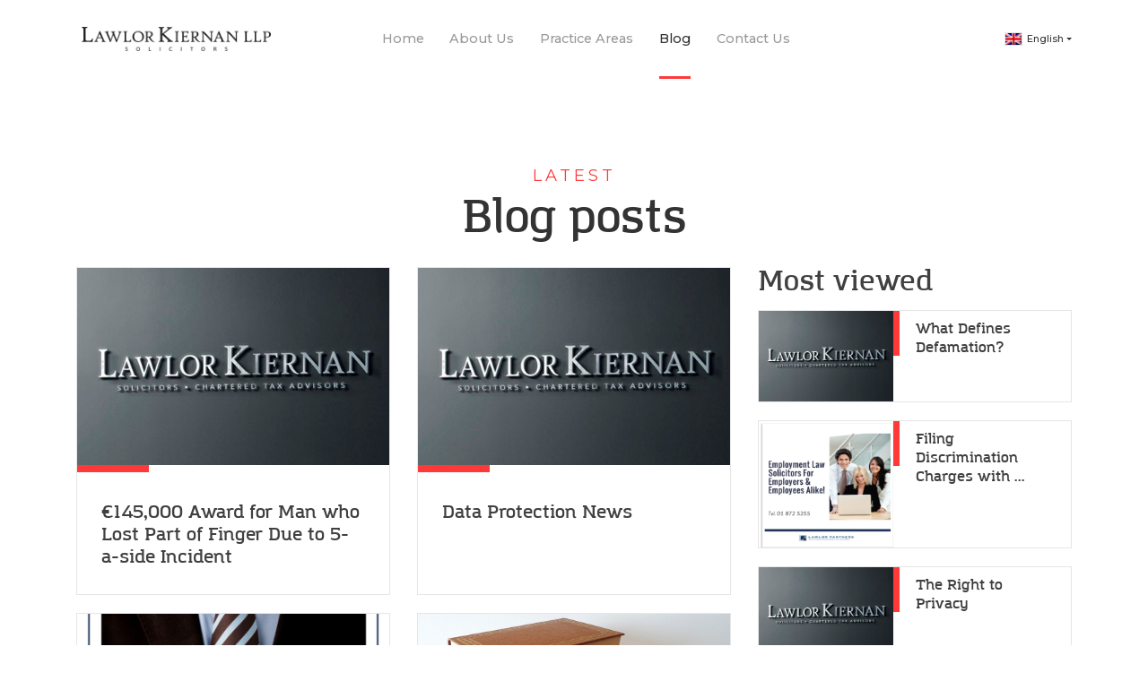

--- FILE ---
content_type: text/html; charset=UTF-8
request_url: https://lawlorkiernan.ie/en/blog/page/6/
body_size: 11474
content:

  <!doctype html>
<!--[if lt IE 7]><html class="no-js ie ie6 lt-ie9 lt-ie8 lt-ie7" lang="en-US" prefix="og: http://ogp.me/ns#"> <![endif]-->
<!--[if IE 7]><html class="no-js ie ie7 lt-ie9 lt-ie8" lang="en-US" prefix="og: http://ogp.me/ns#"> <![endif]-->
<!--[if IE 8]><html class="no-js ie ie8 lt-ie9" lang="en-US" prefix="og: http://ogp.me/ns#"> <![endif]-->
<!--[if gt IE 8]><!-->
<html class="no-js" lang="en-US" prefix="og: http://ogp.me/ns#"> <!--<![endif]-->
<head>
  <meta charset="UTF-8"/>
  <title>
          Lawlor Kiernan Blog - Latest Legal Insights &amp; Updates
      </title>
  <!-- Google Tag Manager -->
  <script>(function(w,d,s,l,i){w[l]=w[l]||[];w[l].push({'gtm.start':
              new Date().getTime(),event:'gtm.js'});var f=d.getElementsByTagName(s)[0],
          j=d.createElement(s),dl=l!='dataLayer'?'&l='+l:'';j.async=true;j.src=
          'https://www.googletagmanager.com/gtm.js?id='+i+dl;f.parentNode.insertBefore(j,f);
      })(window,document,'script','dataLayer','GTM-TDF2CZL');</script>
  <!-- End Google Tag Manager -->
  
  <link rel="stylesheet" href="https://lawlorkiernan.ie/wp-content/themes/project/style.css" type="text/css" media="screen"/>
  <meta http-equiv="Content-Type" content="text/html; charset=UTF-8"/>
  <meta http-equiv="X-UA-Compatible" content="IE=edge">
  <meta name="viewport" content="width=device-width, initial-scale=1.0">
  <link rel="author" href="https://lawlorkiernan.ie/wp-content/themes/project/humans.txt"/>
  <link rel="pingback" href="https://lawlorkiernan.ie/xmlrpc.php"/>
  <link rel="apple-touch-icon" sizes="180x180" href="https://lawlorkiernan.ie/wp-content/themes/project/assets/build/img/favicon/apple-touch-icon.png">
  <link rel="icon" type="image/png" sizes="32x32" href="https://lawlorkiernan.ie/wp-content/themes/project/assets/build/img/favicon/favicon-32x32.png">
  <link rel="icon" type="image/png" sizes="16x16" href="https://lawlorkiernan.ie/wp-content/themes/project/assets/build/img/favicon/favicon-16x16.png">
  <link rel="manifest" href="https://lawlorkiernan.ie/wp-content/themes/project/assets/build/img/favicon/site.webmanifest">
  <meta name="msapplication-TileColor" content="#da532c">
  <meta name="theme-color" content="#ffffff">

  <meta name='robots' content='max-image-preview:large' />
	<style>img:is([sizes="auto" i], [sizes^="auto," i]) { contain-intrinsic-size: 3000px 1500px }</style>
	
<!-- This site is optimized with the Yoast SEO Premium plugin v5.4 - https://yoast.com/wordpress/plugins/seo/ -->
<meta name="description" content="Stay updated with the latest legal insights and expert opinions on key issues in law from Lawlor Kiernan LLP&#039;s blog."/>
<link rel="canonical" href="https://lawlorkiernan.ie/en/blog/" />
<meta property="og:locale" content="en_US" />
<meta property="og:type" content="article" />
<meta property="og:title" content="Lawlor Kiernan Blog - Latest Legal Insights &amp; Updates" />
<meta property="og:description" content="Stay updated with the latest legal insights and expert opinions on key issues in law from Lawlor Kiernan LLP&#039;s blog." />
<meta property="og:url" content="https://lawlorkiernan.ie/en/blog/" />
<meta property="og:site_name" content="Lawlor Kiernan LLP" />
<meta name="twitter:card" content="summary" />
<meta name="twitter:description" content="Stay updated with the latest legal insights and expert opinions on key issues in law from Lawlor Kiernan LLP&#039;s blog." />
<meta name="twitter:title" content="Lawlor Kiernan Blog - Latest Legal Insights &amp; Updates" />
<script type='application/ld+json'>{"@context":"http:\/\/schema.org","@type":"WebSite","@id":"#website","url":"https:\/\/lawlorkiernan.ie\/en\/","name":"Lawlor Kiernan LLP","potentialAction":{"@type":"SearchAction","target":"https:\/\/lawlorkiernan.ie\/en\/?s={search_term_string}","query-input":"required name=search_term_string"}}</script>
<!-- / Yoast SEO Premium plugin. -->

<link rel='dns-prefetch' href='//cdnjs.cloudflare.com' />

<style id='wp-emoji-styles-inline-css' type='text/css'>

	img.wp-smiley, img.emoji {
		display: inline !important;
		border: none !important;
		box-shadow: none !important;
		height: 1em !important;
		width: 1em !important;
		margin: 0 0.07em !important;
		vertical-align: -0.1em !important;
		background: none !important;
		padding: 0 !important;
	}
</style>
<link rel='stylesheet' id='wp-block-library-css' href='https://lawlorkiernan.ie/wp-includes/css/dist/block-library/style.min.css?ver=6.8.2' type='text/css' media='all' />
<style id='classic-theme-styles-inline-css' type='text/css'>
/*! This file is auto-generated */
.wp-block-button__link{color:#fff;background-color:#32373c;border-radius:9999px;box-shadow:none;text-decoration:none;padding:calc(.667em + 2px) calc(1.333em + 2px);font-size:1.125em}.wp-block-file__button{background:#32373c;color:#fff;text-decoration:none}
</style>
<style id='global-styles-inline-css' type='text/css'>
:root{--wp--preset--aspect-ratio--square: 1;--wp--preset--aspect-ratio--4-3: 4/3;--wp--preset--aspect-ratio--3-4: 3/4;--wp--preset--aspect-ratio--3-2: 3/2;--wp--preset--aspect-ratio--2-3: 2/3;--wp--preset--aspect-ratio--16-9: 16/9;--wp--preset--aspect-ratio--9-16: 9/16;--wp--preset--color--black: #000000;--wp--preset--color--cyan-bluish-gray: #abb8c3;--wp--preset--color--white: #ffffff;--wp--preset--color--pale-pink: #f78da7;--wp--preset--color--vivid-red: #cf2e2e;--wp--preset--color--luminous-vivid-orange: #ff6900;--wp--preset--color--luminous-vivid-amber: #fcb900;--wp--preset--color--light-green-cyan: #7bdcb5;--wp--preset--color--vivid-green-cyan: #00d084;--wp--preset--color--pale-cyan-blue: #8ed1fc;--wp--preset--color--vivid-cyan-blue: #0693e3;--wp--preset--color--vivid-purple: #9b51e0;--wp--preset--gradient--vivid-cyan-blue-to-vivid-purple: linear-gradient(135deg,rgba(6,147,227,1) 0%,rgb(155,81,224) 100%);--wp--preset--gradient--light-green-cyan-to-vivid-green-cyan: linear-gradient(135deg,rgb(122,220,180) 0%,rgb(0,208,130) 100%);--wp--preset--gradient--luminous-vivid-amber-to-luminous-vivid-orange: linear-gradient(135deg,rgba(252,185,0,1) 0%,rgba(255,105,0,1) 100%);--wp--preset--gradient--luminous-vivid-orange-to-vivid-red: linear-gradient(135deg,rgba(255,105,0,1) 0%,rgb(207,46,46) 100%);--wp--preset--gradient--very-light-gray-to-cyan-bluish-gray: linear-gradient(135deg,rgb(238,238,238) 0%,rgb(169,184,195) 100%);--wp--preset--gradient--cool-to-warm-spectrum: linear-gradient(135deg,rgb(74,234,220) 0%,rgb(151,120,209) 20%,rgb(207,42,186) 40%,rgb(238,44,130) 60%,rgb(251,105,98) 80%,rgb(254,248,76) 100%);--wp--preset--gradient--blush-light-purple: linear-gradient(135deg,rgb(255,206,236) 0%,rgb(152,150,240) 100%);--wp--preset--gradient--blush-bordeaux: linear-gradient(135deg,rgb(254,205,165) 0%,rgb(254,45,45) 50%,rgb(107,0,62) 100%);--wp--preset--gradient--luminous-dusk: linear-gradient(135deg,rgb(255,203,112) 0%,rgb(199,81,192) 50%,rgb(65,88,208) 100%);--wp--preset--gradient--pale-ocean: linear-gradient(135deg,rgb(255,245,203) 0%,rgb(182,227,212) 50%,rgb(51,167,181) 100%);--wp--preset--gradient--electric-grass: linear-gradient(135deg,rgb(202,248,128) 0%,rgb(113,206,126) 100%);--wp--preset--gradient--midnight: linear-gradient(135deg,rgb(2,3,129) 0%,rgb(40,116,252) 100%);--wp--preset--font-size--small: 13px;--wp--preset--font-size--medium: 20px;--wp--preset--font-size--large: 36px;--wp--preset--font-size--x-large: 42px;--wp--preset--spacing--20: 0.44rem;--wp--preset--spacing--30: 0.67rem;--wp--preset--spacing--40: 1rem;--wp--preset--spacing--50: 1.5rem;--wp--preset--spacing--60: 2.25rem;--wp--preset--spacing--70: 3.38rem;--wp--preset--spacing--80: 5.06rem;--wp--preset--shadow--natural: 6px 6px 9px rgba(0, 0, 0, 0.2);--wp--preset--shadow--deep: 12px 12px 50px rgba(0, 0, 0, 0.4);--wp--preset--shadow--sharp: 6px 6px 0px rgba(0, 0, 0, 0.2);--wp--preset--shadow--outlined: 6px 6px 0px -3px rgba(255, 255, 255, 1), 6px 6px rgba(0, 0, 0, 1);--wp--preset--shadow--crisp: 6px 6px 0px rgba(0, 0, 0, 1);}:where(.is-layout-flex){gap: 0.5em;}:where(.is-layout-grid){gap: 0.5em;}body .is-layout-flex{display: flex;}.is-layout-flex{flex-wrap: wrap;align-items: center;}.is-layout-flex > :is(*, div){margin: 0;}body .is-layout-grid{display: grid;}.is-layout-grid > :is(*, div){margin: 0;}:where(.wp-block-columns.is-layout-flex){gap: 2em;}:where(.wp-block-columns.is-layout-grid){gap: 2em;}:where(.wp-block-post-template.is-layout-flex){gap: 1.25em;}:where(.wp-block-post-template.is-layout-grid){gap: 1.25em;}.has-black-color{color: var(--wp--preset--color--black) !important;}.has-cyan-bluish-gray-color{color: var(--wp--preset--color--cyan-bluish-gray) !important;}.has-white-color{color: var(--wp--preset--color--white) !important;}.has-pale-pink-color{color: var(--wp--preset--color--pale-pink) !important;}.has-vivid-red-color{color: var(--wp--preset--color--vivid-red) !important;}.has-luminous-vivid-orange-color{color: var(--wp--preset--color--luminous-vivid-orange) !important;}.has-luminous-vivid-amber-color{color: var(--wp--preset--color--luminous-vivid-amber) !important;}.has-light-green-cyan-color{color: var(--wp--preset--color--light-green-cyan) !important;}.has-vivid-green-cyan-color{color: var(--wp--preset--color--vivid-green-cyan) !important;}.has-pale-cyan-blue-color{color: var(--wp--preset--color--pale-cyan-blue) !important;}.has-vivid-cyan-blue-color{color: var(--wp--preset--color--vivid-cyan-blue) !important;}.has-vivid-purple-color{color: var(--wp--preset--color--vivid-purple) !important;}.has-black-background-color{background-color: var(--wp--preset--color--black) !important;}.has-cyan-bluish-gray-background-color{background-color: var(--wp--preset--color--cyan-bluish-gray) !important;}.has-white-background-color{background-color: var(--wp--preset--color--white) !important;}.has-pale-pink-background-color{background-color: var(--wp--preset--color--pale-pink) !important;}.has-vivid-red-background-color{background-color: var(--wp--preset--color--vivid-red) !important;}.has-luminous-vivid-orange-background-color{background-color: var(--wp--preset--color--luminous-vivid-orange) !important;}.has-luminous-vivid-amber-background-color{background-color: var(--wp--preset--color--luminous-vivid-amber) !important;}.has-light-green-cyan-background-color{background-color: var(--wp--preset--color--light-green-cyan) !important;}.has-vivid-green-cyan-background-color{background-color: var(--wp--preset--color--vivid-green-cyan) !important;}.has-pale-cyan-blue-background-color{background-color: var(--wp--preset--color--pale-cyan-blue) !important;}.has-vivid-cyan-blue-background-color{background-color: var(--wp--preset--color--vivid-cyan-blue) !important;}.has-vivid-purple-background-color{background-color: var(--wp--preset--color--vivid-purple) !important;}.has-black-border-color{border-color: var(--wp--preset--color--black) !important;}.has-cyan-bluish-gray-border-color{border-color: var(--wp--preset--color--cyan-bluish-gray) !important;}.has-white-border-color{border-color: var(--wp--preset--color--white) !important;}.has-pale-pink-border-color{border-color: var(--wp--preset--color--pale-pink) !important;}.has-vivid-red-border-color{border-color: var(--wp--preset--color--vivid-red) !important;}.has-luminous-vivid-orange-border-color{border-color: var(--wp--preset--color--luminous-vivid-orange) !important;}.has-luminous-vivid-amber-border-color{border-color: var(--wp--preset--color--luminous-vivid-amber) !important;}.has-light-green-cyan-border-color{border-color: var(--wp--preset--color--light-green-cyan) !important;}.has-vivid-green-cyan-border-color{border-color: var(--wp--preset--color--vivid-green-cyan) !important;}.has-pale-cyan-blue-border-color{border-color: var(--wp--preset--color--pale-cyan-blue) !important;}.has-vivid-cyan-blue-border-color{border-color: var(--wp--preset--color--vivid-cyan-blue) !important;}.has-vivid-purple-border-color{border-color: var(--wp--preset--color--vivid-purple) !important;}.has-vivid-cyan-blue-to-vivid-purple-gradient-background{background: var(--wp--preset--gradient--vivid-cyan-blue-to-vivid-purple) !important;}.has-light-green-cyan-to-vivid-green-cyan-gradient-background{background: var(--wp--preset--gradient--light-green-cyan-to-vivid-green-cyan) !important;}.has-luminous-vivid-amber-to-luminous-vivid-orange-gradient-background{background: var(--wp--preset--gradient--luminous-vivid-amber-to-luminous-vivid-orange) !important;}.has-luminous-vivid-orange-to-vivid-red-gradient-background{background: var(--wp--preset--gradient--luminous-vivid-orange-to-vivid-red) !important;}.has-very-light-gray-to-cyan-bluish-gray-gradient-background{background: var(--wp--preset--gradient--very-light-gray-to-cyan-bluish-gray) !important;}.has-cool-to-warm-spectrum-gradient-background{background: var(--wp--preset--gradient--cool-to-warm-spectrum) !important;}.has-blush-light-purple-gradient-background{background: var(--wp--preset--gradient--blush-light-purple) !important;}.has-blush-bordeaux-gradient-background{background: var(--wp--preset--gradient--blush-bordeaux) !important;}.has-luminous-dusk-gradient-background{background: var(--wp--preset--gradient--luminous-dusk) !important;}.has-pale-ocean-gradient-background{background: var(--wp--preset--gradient--pale-ocean) !important;}.has-electric-grass-gradient-background{background: var(--wp--preset--gradient--electric-grass) !important;}.has-midnight-gradient-background{background: var(--wp--preset--gradient--midnight) !important;}.has-small-font-size{font-size: var(--wp--preset--font-size--small) !important;}.has-medium-font-size{font-size: var(--wp--preset--font-size--medium) !important;}.has-large-font-size{font-size: var(--wp--preset--font-size--large) !important;}.has-x-large-font-size{font-size: var(--wp--preset--font-size--x-large) !important;}
:where(.wp-block-post-template.is-layout-flex){gap: 1.25em;}:where(.wp-block-post-template.is-layout-grid){gap: 1.25em;}
:where(.wp-block-columns.is-layout-flex){gap: 2em;}:where(.wp-block-columns.is-layout-grid){gap: 2em;}
:root :where(.wp-block-pullquote){font-size: 1.5em;line-height: 1.6;}
</style>
<link data-minify="1" rel='stylesheet' id='contact-form-7-css' href='https://lawlorkiernan.ie/wp-content/cache/min/1/wp-content/plugins/contact-form-7/includes/css/styles.css?ver=1747306677' type='text/css' media='all' />
<link data-minify="1" rel='stylesheet' id='developer-css' href='https://lawlorkiernan.ie/wp-content/cache/min/1/wp-content/themes/project/assets/build/css/main.css?ver=1747306677' type='text/css' media='all' />
<link data-minify="1" rel='stylesheet' id='custom-css-css' href='https://lawlorkiernan.ie/wp-content/cache/min/1/wp-content/themes/project/assets/css/custom.css?ver=1747306677' type='text/css' media='all' />
<script type="text/javascript" src="https://lawlorkiernan.ie/wp-includes/js/jquery/jquery.min.js?ver=3.7.1" id="jquery-core-js" defer></script>
<link rel="https://api.w.org/" href="https://lawlorkiernan.ie/en/wp-json/" /><link rel="alternate" title="JSON" type="application/json" href="https://lawlorkiernan.ie/en/wp-json/wp/v2/pages/32" /><link rel="EditURI" type="application/rsd+xml" title="RSD" href="https://lawlorkiernan.ie/xmlrpc.php?rsd" />
<meta name="generator" content="WordPress 6.8.2" />
<link rel='shortlink' href='https://lawlorkiernan.ie/en/?p=32' />
<link rel="alternate" title="oEmbed (JSON)" type="application/json+oembed" href="https://lawlorkiernan.ie/en/wp-json/oembed/1.0/embed?url=https%3A%2F%2Flawlorkiernan.ie%2Fen%2Fblog%2F" />
<link rel="alternate" title="oEmbed (XML)" type="text/xml+oembed" href="https://lawlorkiernan.ie/en/wp-json/oembed/1.0/embed?url=https%3A%2F%2Flawlorkiernan.ie%2Fen%2Fblog%2F&#038;format=xml" />
<!-- Global site tag (gtag.js) - Google Analytics -->
<script async src="https://www.googletagmanager.com/gtag/js?id=G-GTDGSL9P3D"></script>
<script>
  window.dataLayer = window.dataLayer || [];
  function gtag(){dataLayer.push(arguments);}
  gtag('js', new Date());
  gtag('config', 'G-GTDGSL9P3D');
</script>

<!-- Global site tag (gtag.js) - Google Ads: 324813985 -->
<script async src="https://www.googletagmanager.com/gtag/js?id=AW-324813985"></script>
<script>
  window.dataLayer = window.dataLayer || [];
  function gtag(){dataLayer.push(arguments);}
  gtag('js', new Date());
  gtag('config', 'AW-324813985');
</script>

<!-- Event snippet for Website lead conversion page -->
<script>
  gtag('event', 'conversion', {'send_to': 'AW-324813985/Y4MxCIyjv-ECEKGJ8ZoB'});
</script><style type="text/css">
.qtranxs_flag_en {background-image: url(https://lawlorkiernan.ie/wp-content/plugins/qtranslate-x/flags/gb.png); background-repeat: no-repeat;}
.qtranxs_flag_de {background-image: url(https://lawlorkiernan.ie/wp-content/plugins/qtranslate-x/flags/de.png); background-repeat: no-repeat;}
.qtranxs_flag_ru {background-image: url(https://lawlorkiernan.ie/wp-content/plugins/qtranslate-x/flags/ru.png); background-repeat: no-repeat;}
.qtranxs_flag_hr {background-image: url(https://lawlorkiernan.ie/wp-content/plugins/qtranslate-x/flags/hr.png); background-repeat: no-repeat;}
</style>
<link hreflang="en" href="https://lawlorkiernan.ie/en/blog/page/6/" rel="alternate" />
<link hreflang="de" href="https://lawlorkiernan.ie/de/blog/page/6/" rel="alternate" />
<link hreflang="ru" href="https://lawlorkiernan.ie/ru/blog/page/6/" rel="alternate" />
<link hreflang="hr" href="https://lawlorkiernan.ie/hr/blog/page/6/" rel="alternate" />
<link hreflang="x-default" href="https://lawlorkiernan.ie/en/blog/page/6/" rel="alternate" />
<meta name="generator" content="qTranslate-X 3.4.6.8" />
<noscript><style id="rocket-lazyload-nojs-css">.rll-youtube-player, [data-lazy-src]{display:none !important;}</style></noscript>    	</head>

<body class="paged wp-singular page-template page-template-page-blog page-template-page-blog-php page page-id-32 paged-6 page-paged-6 wp-theme-project" data-template="base.twig">
<!-- Google Tag Manager (noscript) -->
<noscript><iframe src="https://www.googletagmanager.com/ns.html?id=GTM-TDF2CZL"
                  height="0" width="0" style="display:none;visibility:hidden"></iframe></noscript>
<!-- End Google Tag Manager (noscript) -->

  <div class="wrapper">
    <div class="wrapper__main">
      <header id="header" class="header p-b-50 m-b-50">
                  <div class="container">
  <div class="header__wrap">
    <button class="navbar-trigger d-md-none" type="button">
    </button>
    <div class="navbar-bg"></div>
    <div class="logo header__logo">
      <a class="logo__wrap" href="/">
        <img class="logo__img img-responsive" src="data:image/svg+xml,%3Csvg%20xmlns='http://www.w3.org/2000/svg'%20viewBox='0%200%20250%2030'%3E%3C/svg%3E" alt="logo" width="250" height="30" title="" data-lazy-src="https://lawlorkiernan.ie/wp-content/themes/project/assets/build/img/logo.png" /><noscript><img class="logo__img img-responsive" src="https://lawlorkiernan.ie/wp-content/themes/project/assets/build/img/logo.png" alt="logo" width="250" height="30" title="" /></noscript>
      </a>
    </div>
    <div class="header__main">
      <nav class="main-nav">
        <ul class="main-nav__container">
                      <li class="main-nav__item  menu-item menu-item-type-post_type menu-item-object-page menu-item-home menu-item-40">
              <a class="main-nav__link" href="https://lawlorkiernan.ie/en/">
                Home               </a>
            </li>
                      <li class="main-nav__item  menu-item menu-item-type-post_type menu-item-object-page menu-item-12">
              <a class="main-nav__link" href="https://lawlorkiernan.ie/en/about-us/">
                About Us               </a>
            </li>
                      <li class="main-nav__item  menu-item menu-item-type-post_type menu-item-object-page menu-item-37">
              <a class="main-nav__link" href="https://lawlorkiernan.ie/en/practice-areas/">
                Practice Areas               </a>
            </li>
                      <li class="main-nav__item  menu-item menu-item-type-post_type menu-item-object-page current-menu-item page_item page-item-32 current_page_item menu-item-36">
              <a class="main-nav__link" href="https://lawlorkiernan.ie/en/blog/">
                Blog               </a>
            </li>
                      <li class="main-nav__item  menu-item menu-item-type-post_type menu-item-object-page menu-item-14">
              <a class="main-nav__link" href="https://lawlorkiernan.ie/en/contact/">
                Contact Us               </a>
            </li>
                  </ul>
      </nav>

                    <div class="select-lang header__select-lang">
          <div class="dropdown show">
            <a class="dropdown-toggle" href="#" role="button" id="dropdownLang" data-toggle="dropdown" aria-haspopup="true" aria-expanded="false">
              <span class="en country-icon "></span> English
            </a>
            <div class="dropdown-menu" aria-labelledby="dropdownLang">
                                                                              <a class="dropdown-item" href="http://lawlorkiernan.ie/de/blog/page/6/">
                    <span class="de country-icon "></span>
                    Deutsch
                  </a>
                                                                <a class="dropdown-item" href="http://lawlorkiernan.ie/ru/blog/page/6/">
                    <span class="ru country-icon "></span>
                    Русский
                  </a>
                                                                <a class="dropdown-item" href="http://lawlorkiernan.ie/hr/blog/page/6/">
                    <span class="hr country-icon "></span>
                    Hrvatski
                  </a>
                                          </div>
          </div>
        </div>
          </div>
  </div>
</div>
              </header>

      <section id="content">
        	<article class="post-type-page blog-page" id="post-32">
    <div class="container">
      <div class="row">
        <div class="col-12">
          <div class="entry">
            <div class="entry__heading">
              Latest <span class="entry__desc">Blog posts</span>
            </div>
          </div>
          <div class="row">
            <div class="col-md-8">
              <div class="row">
                                  <div class="col-md-6 m-b-20">
                      
<a class="blog-item" href="https://lawlorkiernan.ie/en/e145000-award-for-man-who-lost-part-of-finger-due-to-5-a-side-incident/">
  <span class="blog-item__img-wrap">
          <img class="blog-item__img" src="data:image/svg+xml,%3Csvg%20xmlns='http://www.w3.org/2000/svg'%20viewBox='0%200%200%200'%3E%3C/svg%3E" alt="blog" title="€145,000 Award for Man who Lost Part of Finger Due to 5-a-side Incident" data-lazy-src="https://lawlorkiernan.ie/wp-content/uploads/2020/10/blog-defaul-2.jpg"/><noscript><img class="blog-item__img" src="https://lawlorkiernan.ie/wp-content/uploads/2020/10/blog-defaul-2.jpg" alt="blog" title="€145,000 Award for Man who Lost Part of Finger Due to 5-a-side Incident"/></noscript>
      </span>
  <span class="blog-item__details d-block">
    <span class="blog-item__heading d-block">
      <span class="blog-item__heading-link">€145,000 Award for Man who Lost Part of Finger Due to 5-a-side Incident</span>
    </span>
    <span class="blog-item__excerpt d-block">
      Dylan Massey suffered a “catastrophic degloving injury” to the middle finger of his right hand&hellip;
    </span>
  </span>
  <span class="blog-item__more">
    <svg class="icon icon-arrow-right blog-item__more-icon">
      <use href="https://lawlorkiernan.ie/wp-content/themes/project/assets/build/img/symbols.svg#arrow-right"></use>
    </svg>
  </span>
</a>                  </div>
                                  <div class="col-md-6 m-b-20">
                      
<a class="blog-item" href="https://lawlorkiernan.ie/en/data-protection-news/">
  <span class="blog-item__img-wrap">
          <img class="blog-item__img" src="data:image/svg+xml,%3Csvg%20xmlns='http://www.w3.org/2000/svg'%20viewBox='0%200%200%200'%3E%3C/svg%3E" alt="blog" title="Data Protection News" data-lazy-src="https://lawlorkiernan.ie/wp-content/uploads/2020/10/blog-defaul-2.jpg"/><noscript><img class="blog-item__img" src="https://lawlorkiernan.ie/wp-content/uploads/2020/10/blog-defaul-2.jpg" alt="blog" title="Data Protection News"/></noscript>
      </span>
  <span class="blog-item__details d-block">
    <span class="blog-item__heading d-block">
      <span class="blog-item__heading-link">Data Protection News</span>
    </span>
    <span class="blog-item__excerpt d-block">
      Data Protection Bill signed into law President Higgins has signed the Data Protection Bill 2018&hellip;
    </span>
  </span>
  <span class="blog-item__more">
    <svg class="icon icon-arrow-right blog-item__more-icon">
      <use href="https://lawlorkiernan.ie/wp-content/themes/project/assets/build/img/symbols.svg#arrow-right"></use>
    </svg>
  </span>
</a>                  </div>
                                  <div class="col-md-6 m-b-20">
                      
<a class="blog-item" href="https://lawlorkiernan.ie/en/defamation-solicitor-in-dublin-how-to-win-a-defamation-case/">
  <span class="blog-item__img-wrap">
          <img class="blog-item__img" src="data:image/svg+xml,%3Csvg%20xmlns='http://www.w3.org/2000/svg'%20viewBox='0%200%200%200'%3E%3C/svg%3E" alt="blog" title="Defamation Solicitor In Dublin: How to Win A Defamation Case" data-lazy-src="https://lawlorkiernan.ie/wp-content/uploads/2020/10/19510611_491781164547545_6469686503389496209_n-768x768-1.png"/><noscript><img class="blog-item__img" src="https://lawlorkiernan.ie/wp-content/uploads/2020/10/19510611_491781164547545_6469686503389496209_n-768x768-1.png" alt="blog" title="Defamation Solicitor In Dublin: How to Win A Defamation Case"/></noscript>
      </span>
  <span class="blog-item__details d-block">
    <span class="blog-item__heading d-block">
      <span class="blog-item__heading-link">Defamation Solicitor In Dublin: How to Win A Defamation Case</span>
    </span>
    <span class="blog-item__excerpt d-block">
      Defamation cases are settled in different ways. You may receive monetary compensation for the damage&hellip;
    </span>
  </span>
  <span class="blog-item__more">
    <svg class="icon icon-arrow-right blog-item__more-icon">
      <use href="https://lawlorkiernan.ie/wp-content/themes/project/assets/build/img/symbols.svg#arrow-right"></use>
    </svg>
  </span>
</a>                  </div>
                                  <div class="col-md-6 m-b-20">
                      
<a class="blog-item" href="https://lawlorkiernan.ie/en/girl-settles-case-for-e50000-after-private-eye-took-her-photo/">
  <span class="blog-item__img-wrap">
          <img class="blog-item__img" src="data:image/svg+xml,%3Csvg%20xmlns='http://www.w3.org/2000/svg'%20viewBox='0%200%200%200'%3E%3C/svg%3E" alt="blog" title="Girl Settles Case for €50,000 After Private Eye Took Her Photo" data-lazy-src="https://lawlorkiernan.ie/wp-content/uploads/2020/10/hammer-719066_960_720.jpg"/><noscript><img class="blog-item__img" src="https://lawlorkiernan.ie/wp-content/uploads/2020/10/hammer-719066_960_720.jpg" alt="blog" title="Girl Settles Case for €50,000 After Private Eye Took Her Photo"/></noscript>
      </span>
  <span class="blog-item__details d-block">
    <span class="blog-item__heading d-block">
      <span class="blog-item__heading-link">Girl Settles Case for €50,000 After Private Eye Took Her Photo</span>
    </span>
    <span class="blog-item__excerpt d-block">
      Ray Managh May 10 2018 2:30 AM A private detective was sent by a&hellip;
    </span>
  </span>
  <span class="blog-item__more">
    <svg class="icon icon-arrow-right blog-item__more-icon">
      <use href="https://lawlorkiernan.ie/wp-content/themes/project/assets/build/img/symbols.svg#arrow-right"></use>
    </svg>
  </span>
</a>                  </div>
                                  <div class="col-md-6 m-b-20">
                      
<a class="blog-item" href="https://lawlorkiernan.ie/en/claims-filed-by-employment-law-solicitors-dublin/">
  <span class="blog-item__img-wrap">
          <img class="blog-item__img" src="data:image/svg+xml,%3Csvg%20xmlns='http://www.w3.org/2000/svg'%20viewBox='0%200%200%200'%3E%3C/svg%3E" alt="blog" title="Claims Filed by Employment Law Solicitors Dublin" data-lazy-src="https://lawlorkiernan.ie/wp-content/uploads/2020/10/Employment-law-solicitors-Dublin-768x163-1.jpg"/><noscript><img class="blog-item__img" src="https://lawlorkiernan.ie/wp-content/uploads/2020/10/Employment-law-solicitors-Dublin-768x163-1.jpg" alt="blog" title="Claims Filed by Employment Law Solicitors Dublin"/></noscript>
      </span>
  <span class="blog-item__details d-block">
    <span class="blog-item__heading d-block">
      <span class="blog-item__heading-link">Claims Filed by Employment Law Solicitors Dublin</span>
    </span>
    <span class="blog-item__excerpt d-block">
      Sometimes, employees are subjected to unfair treatment at their workplaces ranging from sexual harassment to&hellip;
    </span>
  </span>
  <span class="blog-item__more">
    <svg class="icon icon-arrow-right blog-item__more-icon">
      <use href="https://lawlorkiernan.ie/wp-content/themes/project/assets/build/img/symbols.svg#arrow-right"></use>
    </svg>
  </span>
</a>                  </div>
                                  <div class="col-md-6 m-b-20">
                      
<a class="blog-item" href="https://lawlorkiernan.ie/en/steps-to-take-when-filing-a-personal-injury-claim/">
  <span class="blog-item__img-wrap">
          <img class="blog-item__img" src="data:image/svg+xml,%3Csvg%20xmlns='http://www.w3.org/2000/svg'%20viewBox='0%200%200%200'%3E%3C/svg%3E" alt="blog" title="Steps to take When Filing a Personal Injury Claim" data-lazy-src="https://lawlorkiernan.ie/wp-content/uploads/2020/10/Personal-Injury-min.jpg"/><noscript><img class="blog-item__img" src="https://lawlorkiernan.ie/wp-content/uploads/2020/10/Personal-Injury-min.jpg" alt="blog" title="Steps to take When Filing a Personal Injury Claim"/></noscript>
      </span>
  <span class="blog-item__details d-block">
    <span class="blog-item__heading d-block">
      <span class="blog-item__heading-link">Steps to take When Filing a Personal Injury Claim</span>
    </span>
    <span class="blog-item__excerpt d-block">
      Below are steps to undertake with the help of a personal injury solicitor to file&hellip;
    </span>
  </span>
  <span class="blog-item__more">
    <svg class="icon icon-arrow-right blog-item__more-icon">
      <use href="https://lawlorkiernan.ie/wp-content/themes/project/assets/build/img/symbols.svg#arrow-right"></use>
    </svg>
  </span>
</a>                  </div>
                                  <div class="col-md-6 m-b-20">
                      
<a class="blog-item" href="https://lawlorkiernan.ie/en/cycling-accident-claims-what-are-cyclists-entitled-to-on-the-road/">
  <span class="blog-item__img-wrap">
          <img class="blog-item__img" src="data:image/svg+xml,%3Csvg%20xmlns='http://www.w3.org/2000/svg'%20viewBox='0%200%200%200'%3E%3C/svg%3E" alt="blog" title="Cycling Accident Claims: What Are Cyclists Entitled To On The Road?" data-lazy-src="https://lawlorkiernan.ie/wp-content/uploads/2020/10/Cycling-Accident-Claims-Solicitors.png"/><noscript><img class="blog-item__img" src="https://lawlorkiernan.ie/wp-content/uploads/2020/10/Cycling-Accident-Claims-Solicitors.png" alt="blog" title="Cycling Accident Claims: What Are Cyclists Entitled To On The Road?"/></noscript>
      </span>
  <span class="blog-item__details d-block">
    <span class="blog-item__heading d-block">
      <span class="blog-item__heading-link">Cycling Accident Claims: What Are Cyclists Entitled To On The Road?</span>
    </span>
    <span class="blog-item__excerpt d-block">
      Damaged Cycling Lane Road authorities have the responsibility of maintaining cycling lanes. If they are&hellip;
    </span>
  </span>
  <span class="blog-item__more">
    <svg class="icon icon-arrow-right blog-item__more-icon">
      <use href="https://lawlorkiernan.ie/wp-content/themes/project/assets/build/img/symbols.svg#arrow-right"></use>
    </svg>
  </span>
</a>                  </div>
                                  <div class="col-md-6 m-b-20">
                      
<a class="blog-item" href="https://lawlorkiernan.ie/en/personal-injury-solicitor-how-to-make-claims-for-accidents-at-work/">
  <span class="blog-item__img-wrap">
          <img class="blog-item__img" src="data:image/svg+xml,%3Csvg%20xmlns='http://www.w3.org/2000/svg'%20viewBox='0%200%200%200'%3E%3C/svg%3E" alt="blog" title="Personal Injury Solicitor: How To Make Claims For Accidents At Work" data-lazy-src="https://lawlorkiernan.ie/wp-content/uploads/2020/10/Personal-Injury-min.jpg"/><noscript><img class="blog-item__img" src="https://lawlorkiernan.ie/wp-content/uploads/2020/10/Personal-Injury-min.jpg" alt="blog" title="Personal Injury Solicitor: How To Make Claims For Accidents At Work"/></noscript>
      </span>
  <span class="blog-item__details d-block">
    <span class="blog-item__heading d-block">
      <span class="blog-item__heading-link">Personal Injury Solicitor: How To Make Claims For Accidents At Work</span>
    </span>
    <span class="blog-item__excerpt d-block">
      This will help establish the culpability of your employer, the machines you were using, work&hellip;
    </span>
  </span>
  <span class="blog-item__more">
    <svg class="icon icon-arrow-right blog-item__more-icon">
      <use href="https://lawlorkiernan.ie/wp-content/themes/project/assets/build/img/symbols.svg#arrow-right"></use>
    </svg>
  </span>
</a>                  </div>
                                  <div class="col-md-6 m-b-20">
                      
<a class="blog-item" href="https://lawlorkiernan.ie/en/employment-law-solicitors-dublin-what-are-you-entitled-to/">
  <span class="blog-item__img-wrap">
          <img class="blog-item__img" src="data:image/svg+xml,%3Csvg%20xmlns='http://www.w3.org/2000/svg'%20viewBox='0%200%200%200'%3E%3C/svg%3E" alt="blog" title="Employment Law Solicitors Dublin: What Are You Entitled To?" data-lazy-src="https://lawlorkiernan.ie/wp-content/uploads/2020/10/Employment-Law-Solicitors.png"/><noscript><img class="blog-item__img" src="https://lawlorkiernan.ie/wp-content/uploads/2020/10/Employment-Law-Solicitors.png" alt="blog" title="Employment Law Solicitors Dublin: What Are You Entitled To?"/></noscript>
      </span>
  <span class="blog-item__details d-block">
    <span class="blog-item__heading d-block">
      <span class="blog-item__heading-link">Employment Law Solicitors Dublin: What Are You Entitled To?</span>
    </span>
    <span class="blog-item__excerpt d-block">
      Employment law solicitors Dublin steps in to ensure that your rights are preserved and protected. There&hellip;
    </span>
  </span>
  <span class="blog-item__more">
    <svg class="icon icon-arrow-right blog-item__more-icon">
      <use href="https://lawlorkiernan.ie/wp-content/themes/project/assets/build/img/symbols.svg#arrow-right"></use>
    </svg>
  </span>
</a>                  </div>
                                  <div class="col-md-6 m-b-20">
                      
<a class="blog-item" href="https://lawlorkiernan.ie/en/hiring-an-employment-law-solicitor/">
  <span class="blog-item__img-wrap">
          <img class="blog-item__img" src="data:image/svg+xml,%3Csvg%20xmlns='http://www.w3.org/2000/svg'%20viewBox='0%200%200%200'%3E%3C/svg%3E" alt="blog" title="Hiring an Employment Law Solicitor!" data-lazy-src="https://lawlorkiernan.ie/wp-content/uploads/2020/10/Employments-Law-Solicitors-Dublin-1.png"/><noscript><img class="blog-item__img" src="https://lawlorkiernan.ie/wp-content/uploads/2020/10/Employments-Law-Solicitors-Dublin-1.png" alt="blog" title="Hiring an Employment Law Solicitor!"/></noscript>
      </span>
  <span class="blog-item__details d-block">
    <span class="blog-item__heading d-block">
      <span class="blog-item__heading-link">Hiring an Employment Law Solicitor!</span>
    </span>
    <span class="blog-item__excerpt d-block">
      Bringing a successful before these bodies depends on your, the evidence you have and how&hellip;
    </span>
  </span>
  <span class="blog-item__more">
    <svg class="icon icon-arrow-right blog-item__more-icon">
      <use href="https://lawlorkiernan.ie/wp-content/themes/project/assets/build/img/symbols.svg#arrow-right"></use>
    </svg>
  </span>
</a>                  </div>
                
                <div class="col-12 m-t-30">
                      <section class="pagination m-b-20">
    <ul class="pagination-list">
              <li>
          <a href="https://lawlorkiernan.ie/en/blog/page/5/" class="pagination-nav pagination-nav_prev ">
            <i class="fas fa-chevron-left"></i>
          </a>
        </li>
                    <li>
                      <a href="https://lawlorkiernan.ie/en/blog/" class="page-number page-numbers">1</a>
                  </li>
              <li>
                      <span class="dots">&hellip;</span>
                  </li>
              <li>
                      <a href="https://lawlorkiernan.ie/en/blog/page/3/" class="page-number page-numbers">3</a>
                  </li>
              <li>
                      <a href="https://lawlorkiernan.ie/en/blog/page/4/" class="page-number page-numbers">4</a>
                  </li>
              <li>
                      <a href="https://lawlorkiernan.ie/en/blog/page/5/" class="page-number page-numbers">5</a>
                  </li>
              <li>
                      <span class="page-number page-numbers current">6</span>
                  </li>
              <li>
                      <a href="https://lawlorkiernan.ie/en/blog/page/7/" class="page-number page-numbers">7</a>
                  </li>
              <li>
                      <a href="https://lawlorkiernan.ie/en/blog/page/8/" class="page-number page-numbers">8</a>
                  </li>
              <li>
                      <a href="https://lawlorkiernan.ie/en/blog/page/9/" class="page-number page-numbers">9</a>
                  </li>
            <li>
                  <a href="https://lawlorkiernan.ie/en/blog/page/7/" class="pagination-nav pagination-nav_next ">
            <i class="fas fa-chevron-right"></i>
          </a>
              </li>
    </ul>
  </section>
                </div>
              </div>
            </div>
            <div class="col-md-4 blog-sidebar">
              <h2>Most viewed </h2>

                                
<a class="blog-item--vertical blog-item blog-item--vertical" href="https://lawlorkiernan.ie/en/what-defines-defamation/">
  <span class="blog-item__img-wrap d-block">
          <img class="blog-item__img" src="data:image/svg+xml,%3Csvg%20xmlns='http://www.w3.org/2000/svg'%20viewBox='0%200%200%200'%3E%3C/svg%3E" alt="blog" title="What Defines Defamation?" data-lazy-src="https://lawlorkiernan.ie/wp-content/uploads/2020/10/blog-defaul-2.jpg" /><noscript><img class="blog-item__img" src="https://lawlorkiernan.ie/wp-content/uploads/2020/10/blog-defaul-2.jpg" alt="blog" title="What Defines Defamation?" /></noscript>
      </span>
  <span class="blog-item__details d-block">
    <span class="blog-item__heading">
      <span class="blog-item__heading-link">
        What Defines Defamation?
      </span>
    </span>
  </span>
  <span class="blog-item__more">
    <svg class="icon icon-arrow-right blog-item__more-icon">
      <use href="https://lawlorkiernan.ie/wp-content/themes/project/assets/build/img/symbols.svg#arrow-right"></use>
    </svg>
  </span>
</a>                                
<a class="blog-item--vertical blog-item blog-item--vertical" href="https://lawlorkiernan.ie/en/filing-discrimination-charges-with-employment-law-solicitors-dublin/">
  <span class="blog-item__img-wrap d-block">
          <img class="blog-item__img" src="data:image/svg+xml,%3Csvg%20xmlns='http://www.w3.org/2000/svg'%20viewBox='0%200%200%200'%3E%3C/svg%3E" alt="blog" title="Filing Discrimination Charges with Employment Law Solicitors Dublin!" data-lazy-src="https://lawlorkiernan.ie/wp-content/uploads/2020/10/Employment-Law-Solicitors-Dublin.png" /><noscript><img class="blog-item__img" src="https://lawlorkiernan.ie/wp-content/uploads/2020/10/Employment-Law-Solicitors-Dublin.png" alt="blog" title="Filing Discrimination Charges with Employment Law Solicitors Dublin!" /></noscript>
      </span>
  <span class="blog-item__details d-block">
    <span class="blog-item__heading">
      <span class="blog-item__heading-link">
        Filing Discrimination Charges with ...
      </span>
    </span>
  </span>
  <span class="blog-item__more">
    <svg class="icon icon-arrow-right blog-item__more-icon">
      <use href="https://lawlorkiernan.ie/wp-content/themes/project/assets/build/img/symbols.svg#arrow-right"></use>
    </svg>
  </span>
</a>                                
<a class="blog-item--vertical blog-item blog-item--vertical" href="https://lawlorkiernan.ie/en/the-right-to-privacy/">
  <span class="blog-item__img-wrap d-block">
          <img class="blog-item__img" src="data:image/svg+xml,%3Csvg%20xmlns='http://www.w3.org/2000/svg'%20viewBox='0%200%200%200'%3E%3C/svg%3E" alt="blog" title="The Right to Privacy" data-lazy-src="https://lawlorkiernan.ie/wp-content/uploads/2020/10/blog-defaul-2.jpg" /><noscript><img class="blog-item__img" src="https://lawlorkiernan.ie/wp-content/uploads/2020/10/blog-defaul-2.jpg" alt="blog" title="The Right to Privacy" /></noscript>
      </span>
  <span class="blog-item__details d-block">
    <span class="blog-item__heading">
      <span class="blog-item__heading-link">
        The Right to Privacy
      </span>
    </span>
  </span>
  <span class="blog-item__more">
    <svg class="icon icon-arrow-right blog-item__more-icon">
      <use href="https://lawlorkiernan.ie/wp-content/themes/project/assets/build/img/symbols.svg#arrow-right"></use>
    </svg>
  </span>
</a>                                
<a class="blog-item--vertical blog-item blog-item--vertical" href="//lawlorkiernan.ie/wp-content/uploads/2020/10/Civil_litigation.pdf">
  <span class="blog-item__img-wrap d-block">
          <img class="blog-item__img" src="data:image/svg+xml,%3Csvg%20xmlns='http://www.w3.org/2000/svg'%20viewBox='0%200%200%200'%3E%3C/svg%3E" alt="blog" title="Data protection civil litigation cases are not just about money" data-lazy-src="https://lawlorkiernan.ie/wp-content/uploads/2020/10/blog-defaul-2.jpg" /><noscript><img class="blog-item__img" src="https://lawlorkiernan.ie/wp-content/uploads/2020/10/blog-defaul-2.jpg" alt="blog" title="Data protection civil litigation cases are not just about money" /></noscript>
      </span>
  <span class="blog-item__details d-block">
    <span class="blog-item__heading">
      <span class="blog-item__heading-link">
        Data protection civil litigation ca...
      </span>
    </span>
  </span>
  <span class="blog-item__more">
    <svg class="icon icon-arrow-right blog-item__more-icon">
      <use href="https://lawlorkiernan.ie/wp-content/themes/project/assets/build/img/symbols.svg#arrow-right"></use>
    </svg>
  </span>
</a>                                
<a class="blog-item--vertical blog-item blog-item--vertical" href="https://lawlorkiernan.ie/en/employment-law-solicitors-dublin-what-are-you-entitled-to/">
  <span class="blog-item__img-wrap d-block">
          <img class="blog-item__img" src="data:image/svg+xml,%3Csvg%20xmlns='http://www.w3.org/2000/svg'%20viewBox='0%200%200%200'%3E%3C/svg%3E" alt="blog" title="Employment Law Solicitors Dublin: What Are You Entitled To?" data-lazy-src="https://lawlorkiernan.ie/wp-content/uploads/2020/10/Employment-Law-Solicitors.png" /><noscript><img class="blog-item__img" src="https://lawlorkiernan.ie/wp-content/uploads/2020/10/Employment-Law-Solicitors.png" alt="blog" title="Employment Law Solicitors Dublin: What Are You Entitled To?" /></noscript>
      </span>
  <span class="blog-item__details d-block">
    <span class="blog-item__heading">
      <span class="blog-item__heading-link">
        Employment Law Solicitors Dublin: W...
      </span>
    </span>
  </span>
  <span class="blog-item__more">
    <svg class="icon icon-arrow-right blog-item__more-icon">
      <use href="https://lawlorkiernan.ie/wp-content/themes/project/assets/build/img/symbols.svg#arrow-right"></use>
    </svg>
  </span>
</a>                                
<a class="blog-item--vertical blog-item blog-item--vertical" href="https://lawlorkiernan.ie/en/developments-data-protection-rights-pre-gdpr/">
  <span class="blog-item__img-wrap d-block">
          <img class="blog-item__img" src="data:image/svg+xml,%3Csvg%20xmlns='http://www.w3.org/2000/svg'%20viewBox='0%200%200%200'%3E%3C/svg%3E" alt="blog" title="Developments in Data Protection Rights pre-GDPR" data-lazy-src="https://lawlorkiernan.ie/wp-content/uploads/2020/10/blog-defaul-2.jpg" /><noscript><img class="blog-item__img" src="https://lawlorkiernan.ie/wp-content/uploads/2020/10/blog-defaul-2.jpg" alt="blog" title="Developments in Data Protection Rights pre-GDPR" /></noscript>
      </span>
  <span class="blog-item__details d-block">
    <span class="blog-item__heading">
      <span class="blog-item__heading-link">
        Developments in Data Protection Rig...
      </span>
    </span>
  </span>
  <span class="blog-item__more">
    <svg class="icon icon-arrow-right blog-item__more-icon">
      <use href="https://lawlorkiernan.ie/wp-content/themes/project/assets/build/img/symbols.svg#arrow-right"></use>
    </svg>
  </span>
</a>                          </div>
          </div>
        </div>
      </div>
    </div>
	</article>
      </section>
    </div>

          <div class="wrapper__footer">
        <div class="footer">
          <div class="container">
  <div class="footer__main">
    <div class="row">
      <div class="col-sm-6 col-md-4">
        <address class="footer-contact">
          <div class="footer-contact__heading">Office</div>
          <p class="footer-contact__desc">4 / 5 Arran Square, Arran Quay, Dublin 7,<br>D07 CTX4</p>
        </address>
      </div>
      <div class="col-sm-6 col-md-4">
        <div class="footer-contact">
          <div class="footer-contact__heading">Get in touch</div>
          <ul class="footer-contact__list">
            <li class="footer-contact__item">
              <span>Tel</span>
              <a href="tel:018725255">01 872 5255</a>
            </li>
            <li class="footer-contact__item">
              <span>Fax</span>
              <span>01 872 5489</span>
            </li>
            <li class="footer-contact__item">
              <a href="mailto:info@lawlorkiernan.ie">info@lawlorkiernan.ie</a>
            </li>
          </ul>
        </div>
      </div>
      <div class="col-md-4">
        <div class="footer-contact">
          <div class="footer-contact__heading">Social</div>
          <ul class="soc">
                          <li class="soc__item">
                <a class="soc__link" href="https://www.facebook.com/Lawlor-Partners-467531613639167/"><i class="fab fa-facebook-f"></i>
                </a>
              </li>
                          <li class="soc__item">
                <a class="soc__link" href="https://www.instagram.com/lawlorpartners/"><i class="fab fa-instagram"></i>
                </a>
              </li>
                          <li class="soc__item">
                <a class="soc__link" href="https://twitter.com/LawlorPartners"><i class="fab fa-twitter"></i>
                </a>
              </li>
                          <li class="soc__item">
                <a class="soc__link" href="https://www.linkedin.com/company/lawlor-partners-solicitors?trk=tyah&trkInfo=clickedVertical%3Acompany%2CclickedEntityId%3A10582114%2Cidx%3A2-1-2%2CtarId%3A1461059878397%2Ctas%3Alawlor%20partners"><i class="fab fa-linkedin"></i>
                </a>
              </li>
                      </ul>
        </div>
      </div>
    </div>
  </div>
</div>

<div class="footer_sub">
    <small class="copy">&copy; 2016-2026  Lawlor Kiernan LLP All Rights Reserved.</small>
</div>

<a href="#" class="go-top">
  <i class="fas fa-chevron-circle-up fa-4x"></i>
</a>        </div>
      </div>
      <script type="speculationrules">
{"prefetch":[{"source":"document","where":{"and":[{"href_matches":"\/en\/*"},{"not":{"href_matches":["\/wp-*.php","\/wp-admin\/*","\/wp-content\/uploads\/*","\/wp-content\/*","\/wp-content\/plugins\/*","\/wp-content\/themes\/project\/*","\/en\/*\\?(.+)"]}},{"not":{"selector_matches":"a[rel~=\"nofollow\"]"}},{"not":{"selector_matches":".no-prefetch, .no-prefetch a"}}]},"eagerness":"conservative"}]}
</script>
    <!--  add this code here -->
  <!-- Global site tag (gtag.js) - Google Analytics -->
  <script async src="https://www.googletagmanager.com/gtag/js?id=G-TX5MVMWGP7"></script>
  <script>
      window.dataLayer = window.dataLayer || [];
      function gtag(){dataLayer.push(arguments);}
      gtag('js', new Date());

      gtag('config', 'G-TX5MVMWGP7');
  </script>
<script type="text/javascript" src="https://lawlorkiernan.ie/wp-content/plugins/contact-form-7/includes/swv/js/index.js?ver=5.7.7" id="swv-js" defer></script>
<script type="text/javascript" id="contact-form-7-js-extra">
/* <![CDATA[ */
var wpcf7 = {"api":{"root":"https:\/\/lawlorkiernan.ie\/en\/wp-json\/","namespace":"contact-form-7\/v1"},"cached":"1"};
/* ]]> */
</script>
<script type="text/javascript" src="https://lawlorkiernan.ie/wp-content/plugins/contact-form-7/includes/js/index.js?ver=5.7.7" id="contact-form-7-js" defer></script>
<script type="text/javascript" id="rocket-browser-checker-js-after">
/* <![CDATA[ */
"use strict";var _createClass=function(){function defineProperties(target,props){for(var i=0;i<props.length;i++){var descriptor=props[i];descriptor.enumerable=descriptor.enumerable||!1,descriptor.configurable=!0,"value"in descriptor&&(descriptor.writable=!0),Object.defineProperty(target,descriptor.key,descriptor)}}return function(Constructor,protoProps,staticProps){return protoProps&&defineProperties(Constructor.prototype,protoProps),staticProps&&defineProperties(Constructor,staticProps),Constructor}}();function _classCallCheck(instance,Constructor){if(!(instance instanceof Constructor))throw new TypeError("Cannot call a class as a function")}var RocketBrowserCompatibilityChecker=function(){function RocketBrowserCompatibilityChecker(options){_classCallCheck(this,RocketBrowserCompatibilityChecker),this.passiveSupported=!1,this._checkPassiveOption(this),this.options=!!this.passiveSupported&&options}return _createClass(RocketBrowserCompatibilityChecker,[{key:"_checkPassiveOption",value:function(self){try{var options={get passive(){return!(self.passiveSupported=!0)}};window.addEventListener("test",null,options),window.removeEventListener("test",null,options)}catch(err){self.passiveSupported=!1}}},{key:"initRequestIdleCallback",value:function(){!1 in window&&(window.requestIdleCallback=function(cb){var start=Date.now();return setTimeout(function(){cb({didTimeout:!1,timeRemaining:function(){return Math.max(0,50-(Date.now()-start))}})},1)}),!1 in window&&(window.cancelIdleCallback=function(id){return clearTimeout(id)})}},{key:"isDataSaverModeOn",value:function(){return"connection"in navigator&&!0===navigator.connection.saveData}},{key:"supportsLinkPrefetch",value:function(){var elem=document.createElement("link");return elem.relList&&elem.relList.supports&&elem.relList.supports("prefetch")&&window.IntersectionObserver&&"isIntersecting"in IntersectionObserverEntry.prototype}},{key:"isSlowConnection",value:function(){return"connection"in navigator&&"effectiveType"in navigator.connection&&("2g"===navigator.connection.effectiveType||"slow-2g"===navigator.connection.effectiveType)}}]),RocketBrowserCompatibilityChecker}();
/* ]]> */
</script>
<script type="text/javascript" id="rocket-preload-links-js-extra">
/* <![CDATA[ */
var RocketPreloadLinksConfig = {"excludeUris":"\/en(\/(.+\/)?feed\/?.+\/?|\/(?:.+\/)?embed\/|\/(index\\.php\/)?wp\\-json(\/.*|$))|\/wp-admin\/|\/logout\/|\/wp-login.php","usesTrailingSlash":"1","imageExt":"jpg|jpeg|gif|png|tiff|bmp|webp|avif","fileExt":"jpg|jpeg|gif|png|tiff|bmp|webp|avif|php|pdf|html|htm","siteUrl":"https:\/\/lawlorkiernan.ie\/en","onHoverDelay":"100","rateThrottle":"3"};
/* ]]> */
</script>
<script type="text/javascript" id="rocket-preload-links-js-after">
/* <![CDATA[ */
(function() {
"use strict";var r="function"==typeof Symbol&&"symbol"==typeof Symbol.iterator?function(e){return typeof e}:function(e){return e&&"function"==typeof Symbol&&e.constructor===Symbol&&e!==Symbol.prototype?"symbol":typeof e},e=function(){function i(e,t){for(var n=0;n<t.length;n++){var i=t[n];i.enumerable=i.enumerable||!1,i.configurable=!0,"value"in i&&(i.writable=!0),Object.defineProperty(e,i.key,i)}}return function(e,t,n){return t&&i(e.prototype,t),n&&i(e,n),e}}();function i(e,t){if(!(e instanceof t))throw new TypeError("Cannot call a class as a function")}var t=function(){function n(e,t){i(this,n),this.browser=e,this.config=t,this.options=this.browser.options,this.prefetched=new Set,this.eventTime=null,this.threshold=1111,this.numOnHover=0}return e(n,[{key:"init",value:function(){!this.browser.supportsLinkPrefetch()||this.browser.isDataSaverModeOn()||this.browser.isSlowConnection()||(this.regex={excludeUris:RegExp(this.config.excludeUris,"i"),images:RegExp(".("+this.config.imageExt+")$","i"),fileExt:RegExp(".("+this.config.fileExt+")$","i")},this._initListeners(this))}},{key:"_initListeners",value:function(e){-1<this.config.onHoverDelay&&document.addEventListener("mouseover",e.listener.bind(e),e.listenerOptions),document.addEventListener("mousedown",e.listener.bind(e),e.listenerOptions),document.addEventListener("touchstart",e.listener.bind(e),e.listenerOptions)}},{key:"listener",value:function(e){var t=e.target.closest("a"),n=this._prepareUrl(t);if(null!==n)switch(e.type){case"mousedown":case"touchstart":this._addPrefetchLink(n);break;case"mouseover":this._earlyPrefetch(t,n,"mouseout")}}},{key:"_earlyPrefetch",value:function(t,e,n){var i=this,r=setTimeout(function(){if(r=null,0===i.numOnHover)setTimeout(function(){return i.numOnHover=0},1e3);else if(i.numOnHover>i.config.rateThrottle)return;i.numOnHover++,i._addPrefetchLink(e)},this.config.onHoverDelay);t.addEventListener(n,function e(){t.removeEventListener(n,e,{passive:!0}),null!==r&&(clearTimeout(r),r=null)},{passive:!0})}},{key:"_addPrefetchLink",value:function(i){return this.prefetched.add(i.href),new Promise(function(e,t){var n=document.createElement("link");n.rel="prefetch",n.href=i.href,n.onload=e,n.onerror=t,document.head.appendChild(n)}).catch(function(){})}},{key:"_prepareUrl",value:function(e){if(null===e||"object"!==(void 0===e?"undefined":r(e))||!1 in e||-1===["http:","https:"].indexOf(e.protocol))return null;var t=e.href.substring(0,this.config.siteUrl.length),n=this._getPathname(e.href,t),i={original:e.href,protocol:e.protocol,origin:t,pathname:n,href:t+n};return this._isLinkOk(i)?i:null}},{key:"_getPathname",value:function(e,t){var n=t?e.substring(this.config.siteUrl.length):e;return n.startsWith("/")||(n="/"+n),this._shouldAddTrailingSlash(n)?n+"/":n}},{key:"_shouldAddTrailingSlash",value:function(e){return this.config.usesTrailingSlash&&!e.endsWith("/")&&!this.regex.fileExt.test(e)}},{key:"_isLinkOk",value:function(e){return null!==e&&"object"===(void 0===e?"undefined":r(e))&&(!this.prefetched.has(e.href)&&e.origin===this.config.siteUrl&&-1===e.href.indexOf("?")&&-1===e.href.indexOf("#")&&!this.regex.excludeUris.test(e.href)&&!this.regex.images.test(e.href))}}],[{key:"run",value:function(){"undefined"!=typeof RocketPreloadLinksConfig&&new n(new RocketBrowserCompatibilityChecker({capture:!0,passive:!0}),RocketPreloadLinksConfig).init()}}]),n}();t.run();
}());
/* ]]> */
</script>
<script type="text/javascript" src="https://www.google.com/recaptcha/api.js?render=6LfMEtgeAAAAAMuHrRpNqqB1Ksd5VCB7iSD3gUFE&amp;ver=3.0" id="google-recaptcha-js"></script>
<script type="text/javascript" src="https://lawlorkiernan.ie/wp-includes/js/dist/vendor/wp-polyfill.min.js?ver=3.15.0" id="wp-polyfill-js"></script>
<script type="text/javascript" id="wpcf7-recaptcha-js-extra">
/* <![CDATA[ */
var wpcf7_recaptcha = {"sitekey":"6LfMEtgeAAAAAMuHrRpNqqB1Ksd5VCB7iSD3gUFE","actions":{"homepage":"homepage","contactform":"contactform"}};
/* ]]> */
</script>
<script type="text/javascript" src="https://lawlorkiernan.ie/wp-content/plugins/contact-form-7/modules/recaptcha/index.js?ver=5.7.7" id="wpcf7-recaptcha-js" defer></script>
<script type="text/javascript" src="https://lawlorkiernan.ie/wp-content/themes/project/assets/js/custom.js?ver=0.1" id="custom-js-js" defer></script>
<script type="text/javascript" src="//cdnjs.cloudflare.com/ajax/libs/popper.js/1.12.9/umd/popper.min.js?ver=0.1" id="popper-js" defer></script>
<script type="text/javascript" src="https://lawlorkiernan.ie/wp-content/themes/project/assets/build/js/app.js?ver=0.1" id="mainjs-js" defer></script>
<script>window.lazyLoadOptions={elements_selector:"img[data-lazy-src],.rocket-lazyload,iframe[data-lazy-src]",data_src:"lazy-src",data_srcset:"lazy-srcset",data_sizes:"lazy-sizes",class_loading:"lazyloading",class_loaded:"lazyloaded",threshold:300,callback_loaded:function(element){if(element.tagName==="IFRAME"&&element.dataset.rocketLazyload=="fitvidscompatible"){if(element.classList.contains("lazyloaded")){if(typeof window.jQuery!="undefined"){if(jQuery.fn.fitVids){jQuery(element).parent().fitVids()}}}}}};window.addEventListener('LazyLoad::Initialized',function(e){var lazyLoadInstance=e.detail.instance;if(window.MutationObserver){var observer=new MutationObserver(function(mutations){var image_count=0;var iframe_count=0;var rocketlazy_count=0;mutations.forEach(function(mutation){for(i=0;i<mutation.addedNodes.length;i++){if(typeof mutation.addedNodes[i].getElementsByTagName!=='function'){continue}
if(typeof mutation.addedNodes[i].getElementsByClassName!=='function'){continue}
images=mutation.addedNodes[i].getElementsByTagName('img');is_image=mutation.addedNodes[i].tagName=="IMG";iframes=mutation.addedNodes[i].getElementsByTagName('iframe');is_iframe=mutation.addedNodes[i].tagName=="IFRAME";rocket_lazy=mutation.addedNodes[i].getElementsByClassName('rocket-lazyload');image_count+=images.length;iframe_count+=iframes.length;rocketlazy_count+=rocket_lazy.length;if(is_image){image_count+=1}
if(is_iframe){iframe_count+=1}}});if(image_count>0||iframe_count>0||rocketlazy_count>0){lazyLoadInstance.update()}});var b=document.getElementsByTagName("body")[0];var config={childList:!0,subtree:!0};observer.observe(b,config)}},!1)</script><script data-no-minify="1" async src="https://lawlorkiernan.ie/wp-content/plugins/wp-rocket/assets/js/lazyload/16.1/lazyload.min.js"></script>
      </div>
</body>
</html>
<!-- This website is like a Rocket, isn't it? Performance optimized by WP Rocket. Learn more: https://wp-rocket.me - Debug: cached@1768803368 -->

--- FILE ---
content_type: text/html; charset=utf-8
request_url: https://www.google.com/recaptcha/api2/anchor?ar=1&k=6LfMEtgeAAAAAMuHrRpNqqB1Ksd5VCB7iSD3gUFE&co=aHR0cHM6Ly9sYXdsb3JraWVybmFuLmllOjQ0Mw..&hl=en&v=PoyoqOPhxBO7pBk68S4YbpHZ&size=invisible&anchor-ms=20000&execute-ms=30000&cb=b2cgqpotzq13
body_size: 48587
content:
<!DOCTYPE HTML><html dir="ltr" lang="en"><head><meta http-equiv="Content-Type" content="text/html; charset=UTF-8">
<meta http-equiv="X-UA-Compatible" content="IE=edge">
<title>reCAPTCHA</title>
<style type="text/css">
/* cyrillic-ext */
@font-face {
  font-family: 'Roboto';
  font-style: normal;
  font-weight: 400;
  font-stretch: 100%;
  src: url(//fonts.gstatic.com/s/roboto/v48/KFO7CnqEu92Fr1ME7kSn66aGLdTylUAMa3GUBHMdazTgWw.woff2) format('woff2');
  unicode-range: U+0460-052F, U+1C80-1C8A, U+20B4, U+2DE0-2DFF, U+A640-A69F, U+FE2E-FE2F;
}
/* cyrillic */
@font-face {
  font-family: 'Roboto';
  font-style: normal;
  font-weight: 400;
  font-stretch: 100%;
  src: url(//fonts.gstatic.com/s/roboto/v48/KFO7CnqEu92Fr1ME7kSn66aGLdTylUAMa3iUBHMdazTgWw.woff2) format('woff2');
  unicode-range: U+0301, U+0400-045F, U+0490-0491, U+04B0-04B1, U+2116;
}
/* greek-ext */
@font-face {
  font-family: 'Roboto';
  font-style: normal;
  font-weight: 400;
  font-stretch: 100%;
  src: url(//fonts.gstatic.com/s/roboto/v48/KFO7CnqEu92Fr1ME7kSn66aGLdTylUAMa3CUBHMdazTgWw.woff2) format('woff2');
  unicode-range: U+1F00-1FFF;
}
/* greek */
@font-face {
  font-family: 'Roboto';
  font-style: normal;
  font-weight: 400;
  font-stretch: 100%;
  src: url(//fonts.gstatic.com/s/roboto/v48/KFO7CnqEu92Fr1ME7kSn66aGLdTylUAMa3-UBHMdazTgWw.woff2) format('woff2');
  unicode-range: U+0370-0377, U+037A-037F, U+0384-038A, U+038C, U+038E-03A1, U+03A3-03FF;
}
/* math */
@font-face {
  font-family: 'Roboto';
  font-style: normal;
  font-weight: 400;
  font-stretch: 100%;
  src: url(//fonts.gstatic.com/s/roboto/v48/KFO7CnqEu92Fr1ME7kSn66aGLdTylUAMawCUBHMdazTgWw.woff2) format('woff2');
  unicode-range: U+0302-0303, U+0305, U+0307-0308, U+0310, U+0312, U+0315, U+031A, U+0326-0327, U+032C, U+032F-0330, U+0332-0333, U+0338, U+033A, U+0346, U+034D, U+0391-03A1, U+03A3-03A9, U+03B1-03C9, U+03D1, U+03D5-03D6, U+03F0-03F1, U+03F4-03F5, U+2016-2017, U+2034-2038, U+203C, U+2040, U+2043, U+2047, U+2050, U+2057, U+205F, U+2070-2071, U+2074-208E, U+2090-209C, U+20D0-20DC, U+20E1, U+20E5-20EF, U+2100-2112, U+2114-2115, U+2117-2121, U+2123-214F, U+2190, U+2192, U+2194-21AE, U+21B0-21E5, U+21F1-21F2, U+21F4-2211, U+2213-2214, U+2216-22FF, U+2308-230B, U+2310, U+2319, U+231C-2321, U+2336-237A, U+237C, U+2395, U+239B-23B7, U+23D0, U+23DC-23E1, U+2474-2475, U+25AF, U+25B3, U+25B7, U+25BD, U+25C1, U+25CA, U+25CC, U+25FB, U+266D-266F, U+27C0-27FF, U+2900-2AFF, U+2B0E-2B11, U+2B30-2B4C, U+2BFE, U+3030, U+FF5B, U+FF5D, U+1D400-1D7FF, U+1EE00-1EEFF;
}
/* symbols */
@font-face {
  font-family: 'Roboto';
  font-style: normal;
  font-weight: 400;
  font-stretch: 100%;
  src: url(//fonts.gstatic.com/s/roboto/v48/KFO7CnqEu92Fr1ME7kSn66aGLdTylUAMaxKUBHMdazTgWw.woff2) format('woff2');
  unicode-range: U+0001-000C, U+000E-001F, U+007F-009F, U+20DD-20E0, U+20E2-20E4, U+2150-218F, U+2190, U+2192, U+2194-2199, U+21AF, U+21E6-21F0, U+21F3, U+2218-2219, U+2299, U+22C4-22C6, U+2300-243F, U+2440-244A, U+2460-24FF, U+25A0-27BF, U+2800-28FF, U+2921-2922, U+2981, U+29BF, U+29EB, U+2B00-2BFF, U+4DC0-4DFF, U+FFF9-FFFB, U+10140-1018E, U+10190-1019C, U+101A0, U+101D0-101FD, U+102E0-102FB, U+10E60-10E7E, U+1D2C0-1D2D3, U+1D2E0-1D37F, U+1F000-1F0FF, U+1F100-1F1AD, U+1F1E6-1F1FF, U+1F30D-1F30F, U+1F315, U+1F31C, U+1F31E, U+1F320-1F32C, U+1F336, U+1F378, U+1F37D, U+1F382, U+1F393-1F39F, U+1F3A7-1F3A8, U+1F3AC-1F3AF, U+1F3C2, U+1F3C4-1F3C6, U+1F3CA-1F3CE, U+1F3D4-1F3E0, U+1F3ED, U+1F3F1-1F3F3, U+1F3F5-1F3F7, U+1F408, U+1F415, U+1F41F, U+1F426, U+1F43F, U+1F441-1F442, U+1F444, U+1F446-1F449, U+1F44C-1F44E, U+1F453, U+1F46A, U+1F47D, U+1F4A3, U+1F4B0, U+1F4B3, U+1F4B9, U+1F4BB, U+1F4BF, U+1F4C8-1F4CB, U+1F4D6, U+1F4DA, U+1F4DF, U+1F4E3-1F4E6, U+1F4EA-1F4ED, U+1F4F7, U+1F4F9-1F4FB, U+1F4FD-1F4FE, U+1F503, U+1F507-1F50B, U+1F50D, U+1F512-1F513, U+1F53E-1F54A, U+1F54F-1F5FA, U+1F610, U+1F650-1F67F, U+1F687, U+1F68D, U+1F691, U+1F694, U+1F698, U+1F6AD, U+1F6B2, U+1F6B9-1F6BA, U+1F6BC, U+1F6C6-1F6CF, U+1F6D3-1F6D7, U+1F6E0-1F6EA, U+1F6F0-1F6F3, U+1F6F7-1F6FC, U+1F700-1F7FF, U+1F800-1F80B, U+1F810-1F847, U+1F850-1F859, U+1F860-1F887, U+1F890-1F8AD, U+1F8B0-1F8BB, U+1F8C0-1F8C1, U+1F900-1F90B, U+1F93B, U+1F946, U+1F984, U+1F996, U+1F9E9, U+1FA00-1FA6F, U+1FA70-1FA7C, U+1FA80-1FA89, U+1FA8F-1FAC6, U+1FACE-1FADC, U+1FADF-1FAE9, U+1FAF0-1FAF8, U+1FB00-1FBFF;
}
/* vietnamese */
@font-face {
  font-family: 'Roboto';
  font-style: normal;
  font-weight: 400;
  font-stretch: 100%;
  src: url(//fonts.gstatic.com/s/roboto/v48/KFO7CnqEu92Fr1ME7kSn66aGLdTylUAMa3OUBHMdazTgWw.woff2) format('woff2');
  unicode-range: U+0102-0103, U+0110-0111, U+0128-0129, U+0168-0169, U+01A0-01A1, U+01AF-01B0, U+0300-0301, U+0303-0304, U+0308-0309, U+0323, U+0329, U+1EA0-1EF9, U+20AB;
}
/* latin-ext */
@font-face {
  font-family: 'Roboto';
  font-style: normal;
  font-weight: 400;
  font-stretch: 100%;
  src: url(//fonts.gstatic.com/s/roboto/v48/KFO7CnqEu92Fr1ME7kSn66aGLdTylUAMa3KUBHMdazTgWw.woff2) format('woff2');
  unicode-range: U+0100-02BA, U+02BD-02C5, U+02C7-02CC, U+02CE-02D7, U+02DD-02FF, U+0304, U+0308, U+0329, U+1D00-1DBF, U+1E00-1E9F, U+1EF2-1EFF, U+2020, U+20A0-20AB, U+20AD-20C0, U+2113, U+2C60-2C7F, U+A720-A7FF;
}
/* latin */
@font-face {
  font-family: 'Roboto';
  font-style: normal;
  font-weight: 400;
  font-stretch: 100%;
  src: url(//fonts.gstatic.com/s/roboto/v48/KFO7CnqEu92Fr1ME7kSn66aGLdTylUAMa3yUBHMdazQ.woff2) format('woff2');
  unicode-range: U+0000-00FF, U+0131, U+0152-0153, U+02BB-02BC, U+02C6, U+02DA, U+02DC, U+0304, U+0308, U+0329, U+2000-206F, U+20AC, U+2122, U+2191, U+2193, U+2212, U+2215, U+FEFF, U+FFFD;
}
/* cyrillic-ext */
@font-face {
  font-family: 'Roboto';
  font-style: normal;
  font-weight: 500;
  font-stretch: 100%;
  src: url(//fonts.gstatic.com/s/roboto/v48/KFO7CnqEu92Fr1ME7kSn66aGLdTylUAMa3GUBHMdazTgWw.woff2) format('woff2');
  unicode-range: U+0460-052F, U+1C80-1C8A, U+20B4, U+2DE0-2DFF, U+A640-A69F, U+FE2E-FE2F;
}
/* cyrillic */
@font-face {
  font-family: 'Roboto';
  font-style: normal;
  font-weight: 500;
  font-stretch: 100%;
  src: url(//fonts.gstatic.com/s/roboto/v48/KFO7CnqEu92Fr1ME7kSn66aGLdTylUAMa3iUBHMdazTgWw.woff2) format('woff2');
  unicode-range: U+0301, U+0400-045F, U+0490-0491, U+04B0-04B1, U+2116;
}
/* greek-ext */
@font-face {
  font-family: 'Roboto';
  font-style: normal;
  font-weight: 500;
  font-stretch: 100%;
  src: url(//fonts.gstatic.com/s/roboto/v48/KFO7CnqEu92Fr1ME7kSn66aGLdTylUAMa3CUBHMdazTgWw.woff2) format('woff2');
  unicode-range: U+1F00-1FFF;
}
/* greek */
@font-face {
  font-family: 'Roboto';
  font-style: normal;
  font-weight: 500;
  font-stretch: 100%;
  src: url(//fonts.gstatic.com/s/roboto/v48/KFO7CnqEu92Fr1ME7kSn66aGLdTylUAMa3-UBHMdazTgWw.woff2) format('woff2');
  unicode-range: U+0370-0377, U+037A-037F, U+0384-038A, U+038C, U+038E-03A1, U+03A3-03FF;
}
/* math */
@font-face {
  font-family: 'Roboto';
  font-style: normal;
  font-weight: 500;
  font-stretch: 100%;
  src: url(//fonts.gstatic.com/s/roboto/v48/KFO7CnqEu92Fr1ME7kSn66aGLdTylUAMawCUBHMdazTgWw.woff2) format('woff2');
  unicode-range: U+0302-0303, U+0305, U+0307-0308, U+0310, U+0312, U+0315, U+031A, U+0326-0327, U+032C, U+032F-0330, U+0332-0333, U+0338, U+033A, U+0346, U+034D, U+0391-03A1, U+03A3-03A9, U+03B1-03C9, U+03D1, U+03D5-03D6, U+03F0-03F1, U+03F4-03F5, U+2016-2017, U+2034-2038, U+203C, U+2040, U+2043, U+2047, U+2050, U+2057, U+205F, U+2070-2071, U+2074-208E, U+2090-209C, U+20D0-20DC, U+20E1, U+20E5-20EF, U+2100-2112, U+2114-2115, U+2117-2121, U+2123-214F, U+2190, U+2192, U+2194-21AE, U+21B0-21E5, U+21F1-21F2, U+21F4-2211, U+2213-2214, U+2216-22FF, U+2308-230B, U+2310, U+2319, U+231C-2321, U+2336-237A, U+237C, U+2395, U+239B-23B7, U+23D0, U+23DC-23E1, U+2474-2475, U+25AF, U+25B3, U+25B7, U+25BD, U+25C1, U+25CA, U+25CC, U+25FB, U+266D-266F, U+27C0-27FF, U+2900-2AFF, U+2B0E-2B11, U+2B30-2B4C, U+2BFE, U+3030, U+FF5B, U+FF5D, U+1D400-1D7FF, U+1EE00-1EEFF;
}
/* symbols */
@font-face {
  font-family: 'Roboto';
  font-style: normal;
  font-weight: 500;
  font-stretch: 100%;
  src: url(//fonts.gstatic.com/s/roboto/v48/KFO7CnqEu92Fr1ME7kSn66aGLdTylUAMaxKUBHMdazTgWw.woff2) format('woff2');
  unicode-range: U+0001-000C, U+000E-001F, U+007F-009F, U+20DD-20E0, U+20E2-20E4, U+2150-218F, U+2190, U+2192, U+2194-2199, U+21AF, U+21E6-21F0, U+21F3, U+2218-2219, U+2299, U+22C4-22C6, U+2300-243F, U+2440-244A, U+2460-24FF, U+25A0-27BF, U+2800-28FF, U+2921-2922, U+2981, U+29BF, U+29EB, U+2B00-2BFF, U+4DC0-4DFF, U+FFF9-FFFB, U+10140-1018E, U+10190-1019C, U+101A0, U+101D0-101FD, U+102E0-102FB, U+10E60-10E7E, U+1D2C0-1D2D3, U+1D2E0-1D37F, U+1F000-1F0FF, U+1F100-1F1AD, U+1F1E6-1F1FF, U+1F30D-1F30F, U+1F315, U+1F31C, U+1F31E, U+1F320-1F32C, U+1F336, U+1F378, U+1F37D, U+1F382, U+1F393-1F39F, U+1F3A7-1F3A8, U+1F3AC-1F3AF, U+1F3C2, U+1F3C4-1F3C6, U+1F3CA-1F3CE, U+1F3D4-1F3E0, U+1F3ED, U+1F3F1-1F3F3, U+1F3F5-1F3F7, U+1F408, U+1F415, U+1F41F, U+1F426, U+1F43F, U+1F441-1F442, U+1F444, U+1F446-1F449, U+1F44C-1F44E, U+1F453, U+1F46A, U+1F47D, U+1F4A3, U+1F4B0, U+1F4B3, U+1F4B9, U+1F4BB, U+1F4BF, U+1F4C8-1F4CB, U+1F4D6, U+1F4DA, U+1F4DF, U+1F4E3-1F4E6, U+1F4EA-1F4ED, U+1F4F7, U+1F4F9-1F4FB, U+1F4FD-1F4FE, U+1F503, U+1F507-1F50B, U+1F50D, U+1F512-1F513, U+1F53E-1F54A, U+1F54F-1F5FA, U+1F610, U+1F650-1F67F, U+1F687, U+1F68D, U+1F691, U+1F694, U+1F698, U+1F6AD, U+1F6B2, U+1F6B9-1F6BA, U+1F6BC, U+1F6C6-1F6CF, U+1F6D3-1F6D7, U+1F6E0-1F6EA, U+1F6F0-1F6F3, U+1F6F7-1F6FC, U+1F700-1F7FF, U+1F800-1F80B, U+1F810-1F847, U+1F850-1F859, U+1F860-1F887, U+1F890-1F8AD, U+1F8B0-1F8BB, U+1F8C0-1F8C1, U+1F900-1F90B, U+1F93B, U+1F946, U+1F984, U+1F996, U+1F9E9, U+1FA00-1FA6F, U+1FA70-1FA7C, U+1FA80-1FA89, U+1FA8F-1FAC6, U+1FACE-1FADC, U+1FADF-1FAE9, U+1FAF0-1FAF8, U+1FB00-1FBFF;
}
/* vietnamese */
@font-face {
  font-family: 'Roboto';
  font-style: normal;
  font-weight: 500;
  font-stretch: 100%;
  src: url(//fonts.gstatic.com/s/roboto/v48/KFO7CnqEu92Fr1ME7kSn66aGLdTylUAMa3OUBHMdazTgWw.woff2) format('woff2');
  unicode-range: U+0102-0103, U+0110-0111, U+0128-0129, U+0168-0169, U+01A0-01A1, U+01AF-01B0, U+0300-0301, U+0303-0304, U+0308-0309, U+0323, U+0329, U+1EA0-1EF9, U+20AB;
}
/* latin-ext */
@font-face {
  font-family: 'Roboto';
  font-style: normal;
  font-weight: 500;
  font-stretch: 100%;
  src: url(//fonts.gstatic.com/s/roboto/v48/KFO7CnqEu92Fr1ME7kSn66aGLdTylUAMa3KUBHMdazTgWw.woff2) format('woff2');
  unicode-range: U+0100-02BA, U+02BD-02C5, U+02C7-02CC, U+02CE-02D7, U+02DD-02FF, U+0304, U+0308, U+0329, U+1D00-1DBF, U+1E00-1E9F, U+1EF2-1EFF, U+2020, U+20A0-20AB, U+20AD-20C0, U+2113, U+2C60-2C7F, U+A720-A7FF;
}
/* latin */
@font-face {
  font-family: 'Roboto';
  font-style: normal;
  font-weight: 500;
  font-stretch: 100%;
  src: url(//fonts.gstatic.com/s/roboto/v48/KFO7CnqEu92Fr1ME7kSn66aGLdTylUAMa3yUBHMdazQ.woff2) format('woff2');
  unicode-range: U+0000-00FF, U+0131, U+0152-0153, U+02BB-02BC, U+02C6, U+02DA, U+02DC, U+0304, U+0308, U+0329, U+2000-206F, U+20AC, U+2122, U+2191, U+2193, U+2212, U+2215, U+FEFF, U+FFFD;
}
/* cyrillic-ext */
@font-face {
  font-family: 'Roboto';
  font-style: normal;
  font-weight: 900;
  font-stretch: 100%;
  src: url(//fonts.gstatic.com/s/roboto/v48/KFO7CnqEu92Fr1ME7kSn66aGLdTylUAMa3GUBHMdazTgWw.woff2) format('woff2');
  unicode-range: U+0460-052F, U+1C80-1C8A, U+20B4, U+2DE0-2DFF, U+A640-A69F, U+FE2E-FE2F;
}
/* cyrillic */
@font-face {
  font-family: 'Roboto';
  font-style: normal;
  font-weight: 900;
  font-stretch: 100%;
  src: url(//fonts.gstatic.com/s/roboto/v48/KFO7CnqEu92Fr1ME7kSn66aGLdTylUAMa3iUBHMdazTgWw.woff2) format('woff2');
  unicode-range: U+0301, U+0400-045F, U+0490-0491, U+04B0-04B1, U+2116;
}
/* greek-ext */
@font-face {
  font-family: 'Roboto';
  font-style: normal;
  font-weight: 900;
  font-stretch: 100%;
  src: url(//fonts.gstatic.com/s/roboto/v48/KFO7CnqEu92Fr1ME7kSn66aGLdTylUAMa3CUBHMdazTgWw.woff2) format('woff2');
  unicode-range: U+1F00-1FFF;
}
/* greek */
@font-face {
  font-family: 'Roboto';
  font-style: normal;
  font-weight: 900;
  font-stretch: 100%;
  src: url(//fonts.gstatic.com/s/roboto/v48/KFO7CnqEu92Fr1ME7kSn66aGLdTylUAMa3-UBHMdazTgWw.woff2) format('woff2');
  unicode-range: U+0370-0377, U+037A-037F, U+0384-038A, U+038C, U+038E-03A1, U+03A3-03FF;
}
/* math */
@font-face {
  font-family: 'Roboto';
  font-style: normal;
  font-weight: 900;
  font-stretch: 100%;
  src: url(//fonts.gstatic.com/s/roboto/v48/KFO7CnqEu92Fr1ME7kSn66aGLdTylUAMawCUBHMdazTgWw.woff2) format('woff2');
  unicode-range: U+0302-0303, U+0305, U+0307-0308, U+0310, U+0312, U+0315, U+031A, U+0326-0327, U+032C, U+032F-0330, U+0332-0333, U+0338, U+033A, U+0346, U+034D, U+0391-03A1, U+03A3-03A9, U+03B1-03C9, U+03D1, U+03D5-03D6, U+03F0-03F1, U+03F4-03F5, U+2016-2017, U+2034-2038, U+203C, U+2040, U+2043, U+2047, U+2050, U+2057, U+205F, U+2070-2071, U+2074-208E, U+2090-209C, U+20D0-20DC, U+20E1, U+20E5-20EF, U+2100-2112, U+2114-2115, U+2117-2121, U+2123-214F, U+2190, U+2192, U+2194-21AE, U+21B0-21E5, U+21F1-21F2, U+21F4-2211, U+2213-2214, U+2216-22FF, U+2308-230B, U+2310, U+2319, U+231C-2321, U+2336-237A, U+237C, U+2395, U+239B-23B7, U+23D0, U+23DC-23E1, U+2474-2475, U+25AF, U+25B3, U+25B7, U+25BD, U+25C1, U+25CA, U+25CC, U+25FB, U+266D-266F, U+27C0-27FF, U+2900-2AFF, U+2B0E-2B11, U+2B30-2B4C, U+2BFE, U+3030, U+FF5B, U+FF5D, U+1D400-1D7FF, U+1EE00-1EEFF;
}
/* symbols */
@font-face {
  font-family: 'Roboto';
  font-style: normal;
  font-weight: 900;
  font-stretch: 100%;
  src: url(//fonts.gstatic.com/s/roboto/v48/KFO7CnqEu92Fr1ME7kSn66aGLdTylUAMaxKUBHMdazTgWw.woff2) format('woff2');
  unicode-range: U+0001-000C, U+000E-001F, U+007F-009F, U+20DD-20E0, U+20E2-20E4, U+2150-218F, U+2190, U+2192, U+2194-2199, U+21AF, U+21E6-21F0, U+21F3, U+2218-2219, U+2299, U+22C4-22C6, U+2300-243F, U+2440-244A, U+2460-24FF, U+25A0-27BF, U+2800-28FF, U+2921-2922, U+2981, U+29BF, U+29EB, U+2B00-2BFF, U+4DC0-4DFF, U+FFF9-FFFB, U+10140-1018E, U+10190-1019C, U+101A0, U+101D0-101FD, U+102E0-102FB, U+10E60-10E7E, U+1D2C0-1D2D3, U+1D2E0-1D37F, U+1F000-1F0FF, U+1F100-1F1AD, U+1F1E6-1F1FF, U+1F30D-1F30F, U+1F315, U+1F31C, U+1F31E, U+1F320-1F32C, U+1F336, U+1F378, U+1F37D, U+1F382, U+1F393-1F39F, U+1F3A7-1F3A8, U+1F3AC-1F3AF, U+1F3C2, U+1F3C4-1F3C6, U+1F3CA-1F3CE, U+1F3D4-1F3E0, U+1F3ED, U+1F3F1-1F3F3, U+1F3F5-1F3F7, U+1F408, U+1F415, U+1F41F, U+1F426, U+1F43F, U+1F441-1F442, U+1F444, U+1F446-1F449, U+1F44C-1F44E, U+1F453, U+1F46A, U+1F47D, U+1F4A3, U+1F4B0, U+1F4B3, U+1F4B9, U+1F4BB, U+1F4BF, U+1F4C8-1F4CB, U+1F4D6, U+1F4DA, U+1F4DF, U+1F4E3-1F4E6, U+1F4EA-1F4ED, U+1F4F7, U+1F4F9-1F4FB, U+1F4FD-1F4FE, U+1F503, U+1F507-1F50B, U+1F50D, U+1F512-1F513, U+1F53E-1F54A, U+1F54F-1F5FA, U+1F610, U+1F650-1F67F, U+1F687, U+1F68D, U+1F691, U+1F694, U+1F698, U+1F6AD, U+1F6B2, U+1F6B9-1F6BA, U+1F6BC, U+1F6C6-1F6CF, U+1F6D3-1F6D7, U+1F6E0-1F6EA, U+1F6F0-1F6F3, U+1F6F7-1F6FC, U+1F700-1F7FF, U+1F800-1F80B, U+1F810-1F847, U+1F850-1F859, U+1F860-1F887, U+1F890-1F8AD, U+1F8B0-1F8BB, U+1F8C0-1F8C1, U+1F900-1F90B, U+1F93B, U+1F946, U+1F984, U+1F996, U+1F9E9, U+1FA00-1FA6F, U+1FA70-1FA7C, U+1FA80-1FA89, U+1FA8F-1FAC6, U+1FACE-1FADC, U+1FADF-1FAE9, U+1FAF0-1FAF8, U+1FB00-1FBFF;
}
/* vietnamese */
@font-face {
  font-family: 'Roboto';
  font-style: normal;
  font-weight: 900;
  font-stretch: 100%;
  src: url(//fonts.gstatic.com/s/roboto/v48/KFO7CnqEu92Fr1ME7kSn66aGLdTylUAMa3OUBHMdazTgWw.woff2) format('woff2');
  unicode-range: U+0102-0103, U+0110-0111, U+0128-0129, U+0168-0169, U+01A0-01A1, U+01AF-01B0, U+0300-0301, U+0303-0304, U+0308-0309, U+0323, U+0329, U+1EA0-1EF9, U+20AB;
}
/* latin-ext */
@font-face {
  font-family: 'Roboto';
  font-style: normal;
  font-weight: 900;
  font-stretch: 100%;
  src: url(//fonts.gstatic.com/s/roboto/v48/KFO7CnqEu92Fr1ME7kSn66aGLdTylUAMa3KUBHMdazTgWw.woff2) format('woff2');
  unicode-range: U+0100-02BA, U+02BD-02C5, U+02C7-02CC, U+02CE-02D7, U+02DD-02FF, U+0304, U+0308, U+0329, U+1D00-1DBF, U+1E00-1E9F, U+1EF2-1EFF, U+2020, U+20A0-20AB, U+20AD-20C0, U+2113, U+2C60-2C7F, U+A720-A7FF;
}
/* latin */
@font-face {
  font-family: 'Roboto';
  font-style: normal;
  font-weight: 900;
  font-stretch: 100%;
  src: url(//fonts.gstatic.com/s/roboto/v48/KFO7CnqEu92Fr1ME7kSn66aGLdTylUAMa3yUBHMdazQ.woff2) format('woff2');
  unicode-range: U+0000-00FF, U+0131, U+0152-0153, U+02BB-02BC, U+02C6, U+02DA, U+02DC, U+0304, U+0308, U+0329, U+2000-206F, U+20AC, U+2122, U+2191, U+2193, U+2212, U+2215, U+FEFF, U+FFFD;
}

</style>
<link rel="stylesheet" type="text/css" href="https://www.gstatic.com/recaptcha/releases/PoyoqOPhxBO7pBk68S4YbpHZ/styles__ltr.css">
<script nonce="NfIOuzDU8bP31qaY6PgNCg" type="text/javascript">window['__recaptcha_api'] = 'https://www.google.com/recaptcha/api2/';</script>
<script type="text/javascript" src="https://www.gstatic.com/recaptcha/releases/PoyoqOPhxBO7pBk68S4YbpHZ/recaptcha__en.js" nonce="NfIOuzDU8bP31qaY6PgNCg">
      
    </script></head>
<body><div id="rc-anchor-alert" class="rc-anchor-alert"></div>
<input type="hidden" id="recaptcha-token" value="[base64]">
<script type="text/javascript" nonce="NfIOuzDU8bP31qaY6PgNCg">
      recaptcha.anchor.Main.init("[\x22ainput\x22,[\x22bgdata\x22,\x22\x22,\[base64]/[base64]/[base64]/KE4oMTI0LHYsdi5HKSxMWihsLHYpKTpOKDEyNCx2LGwpLFYpLHYpLFQpKSxGKDE3MSx2KX0scjc9ZnVuY3Rpb24obCl7cmV0dXJuIGx9LEM9ZnVuY3Rpb24obCxWLHYpe04odixsLFYpLFZbYWtdPTI3OTZ9LG49ZnVuY3Rpb24obCxWKXtWLlg9KChWLlg/[base64]/[base64]/[base64]/[base64]/[base64]/[base64]/[base64]/[base64]/[base64]/[base64]/[base64]\\u003d\x22,\[base64]\\u003d\\u003d\x22,\x22w5R7w5fDqcKPwpMBXgTCl8KBwowiwoRSwq/CicKiw5rDilBJazBKw5hFG1QvRCPDqsKwwqt4bXlWc0ELwr3CnHHDqXzDljvCjD/Do8KVQCoFw7DDpB1Uw7PCv8OYAhDDhcOXeMKOwpx3SsK5w5BVOCTDrm7DnUHDmlpXwot/[base64]/DslFVIcOVwppywo/DsylBwpNVQsO1UMKlwrfCpcKBwrDCtGU8wqJowp/CkMO6wr7DiX7Dk8OpFsK1wqzCnyxSK0AWDgfCq8KBwpllw49wwrE1CsKpPMKmwofDphXCmwsfw6xbHUvDucKEwpZoaEpICcKVwpsnU8OHQERjw6ASwqB/Gy3CjsOPw5/CucOsHRxUw43DtcKewpzDhDbDjGTDknHCocODw6paw7w0w4jDrwjCjjgDwq8nWQTDiMK7AzTDoMKlAh3Cr8OEWMKeSRzDicK+w6HCjWQTM8O0w6/Cix85w6BLwrjDgD87w5o8czNofcOcwpNDw5Acw50rA1V7w78+wqBSVGgWPcO0w6TDqlpew4l9bQgcV0/DvMKjw6B+e8OTEMO1McORG8KswrHChw4tw4nCkcKeHsKDw6F2CsOjXypoEEN7wp50wrJ8KsO7J2jDpRwFFsO1wq/DmcK+w7I/Dz/DicOvQ0NnN8KowrLCoMK3w4rDpsOswpXDscOTw7vChV5hb8KpwpkLUTwFw67Dnh7DrcOkw73DosOrd8OgwrzCvMKGwqvCjQ5uwqk3f8OawrlmwqJhw6LDrMOxH3HCkVrCkBBIwpQ4EcORwpvDgcK+Y8Orw6/CgMKAw75/ADXDgMK3wr/CqMOdRFvDuFNJwojDviMAw5XCln/CgVlHcH1HQMOeHXN6VGrDo37Cv8OYw7bDksOzI3TCuHDClhI6ewTCocOyw5xzw6p1w6tfwr9yQzbCqSnDvMO2Y8OdH8KjZQYvwrPCsXczw5vDukrCvcO1ecOQVTHCuMKOwpvDuMK0w7g3w5TCgsOWwrfCnUliw7JlL1zDkMK/[base64]/DmsOBbcKXw5XDr3zDg8OfEsKJw6UyJyfDtcKTPsK8wrdlwotgw6UsMMKMd3IywrZTw6o6TsK/w4PDr14EYcKtTylew4TDisOFwpsHw7U3w7puwpXDpcK9f8O9E8Omw7BAwqfCiCbCmsOfEGBwQMO+ScK5Xkx0cGPCgcOCecKiw6E3HMKRwr5GwrENwr1zR8KSwqbDqsKzwrFQOsKGU8KvZC7DjsO+wqjCh8K2w6LCgEgbFsKewqPCuGk/w4PDr8OTBsOZw6jCgcOHV35Sw43CshgLw6LCrMK8fW1JTsKnFh/DucOYw4vDkQBUK8KTD3vDscKicwI+ZcO2fjVlw4fCj14iw5ZFK3XDuMKUwqbDkcOSw47DgcOPSsORw7fCksKaZMOBw5/DhsKkwoPDg3M6G8OqwqLDkcOFw6MiOQcrRcO5w7jDvhtbw6t5w5PDlkVVwrLDtVrCtMKdw6jDucOPwpTCv8KTXcOmB8KRcsOpw5RxwqtCw4J6w5fCl8O1w7QCUMKAeETCuQ/CuR3DmcK9wpfCi2bClsKXWQ1SQSHCkBHDgsOeFMKQeVHCg8KuCyMjdMOAVXPCjsKPHMOww4dhe0wzw7XDi8KvwpXDgSkbwqzDk8K9LsKRK8OAXhHDhUFCdB/DrXrCgxTDnAA0wr5HLsOlw6d2N8OMc8KKDMOWwqpqDRfDgcK2w6V6HcOVwq1swp3CmBZbw6TDjxxuRFAHJBPCicKUw4tzwovDucO7w4RTw7/Dq0Qrw5EmXMKDSsOUU8KuwrvCvsKjWzvCpUkzwpwZwpk6wrM2w7xwA8Oqw5bCjhcMHsOBFkrDi8KiEnPDj31uV17DkB7CgkDDhsKQwpk/wod5KQXDmmAMwrjCosK4w6J3TMK6YDbDkmXDmcOZw68AbcODw4BuXsOwwoTCl8KCw4PDgsKfwq1Sw7IoecONwrU1wqDCkhJWBMKTw4DDjjk8wpnCh8OVPwVJwr1fw6XCmsO2wpMaIMK2wpY5wqTDs8OwL8KQBsO3w4MdGCvCusO2w5d+Gz7DqVDChQA7w6/CqmcSwoHCpMOtLsOaVxY3wr/Di8KLDGLDp8KjAWXDrEXDsivDoyAmRMOgFcKAQsOIw4lhw4cgwr3Dj8KlwrzCvzfCgsOZwrgQw4zDiV/[base64]/CscKxw50CeBgsw4cFw6jCnsOpXcKkwpHDi8K9w6wYw6HCgsODwqxOFMKjw74pwpfCiAk3DFo9w5nDkiUvw47Ck8OkNsOrwpIZKMOUVMK9woofwrLCpcK/wqzDsUPDuCfDvHfDlynCscKYCkjDt8OUw75CZUrDtjvCqE7Dth/[base64]/w71PIFITwpJRasK5SRfDvcKYwpEFw43Dl8OjK8OmFMOHT8O2DsOxw57DksO6wojDrgbCjMOqEsOpwpYiDnHDhhzCrcOWw7LCr8Klw6XCkCLCt8O6wqVtYsKTYcORcXYJw792w5kGJlo8DsOZdSPDuT/[base64]/DngHCk8KswpBzw6tbwo/[base64]/CjC4Nw7NDwpXDhjsadcKTRnVZw6rCjHDDusOBccKIc8Opw4nDgMO3bMK2w7zDssOEwqtJZGdWwp7DkMKbw7NJJMO2UsK7wrF3WMK7wpd4w4/ClcOEc8Obw5jDlMKdNSPDpiPDvMOTw4PCmcKENl1iP8KLBMOHwpB5wpEcNWsCJgxqwrzCl13Cl8KdXzbClAjCglVvU1nDt3MADcKYP8OCAmfDql7CocK6wo1DwpE1HATCgMK7w4IdIXzDuxfCsmskIsO5w6XChkkFw5TDmsOGBF9qwpjCusKgWA/CrWITw6NFdcKOL8KWw43Dn0XDosKtwr3ChsKGwphvbMOsw47CuBsUw7vDkcKdUizChzAbJDjCnnDDlMOHw6lIHiTCjETDpsOYw541wprDijjDowoFwrPCigHCgMKIPVElFEHDhybDlcOawrvCscKvT0bCsmvDpsOsTcOsw6HCtBpQw60eJ8KEQTlobMK/w7Z9wrbDj2IBSsKlOElQw5nDt8O/wpzDm8Kyw4HDvsK1w7MvC8OhwqZbwofCgsKUM2oJw7jDpMKTwrbCpMK6GsKow6sOGEtmw5tKw7pTLl9Ow4kMOsKnwrQhIRvDgyFyWHjCh8K3w4/[base64]/[base64]/w4XCj8O8w6XDpcKzwq3Co8OTPBPCpMK2w7/Duk4LwqbCrnzDksOsWMK8wr/CgsKIRD/DqWPChsKyEcOqworCjUxDw5HCm8OTw4huMsKhJWTCisKSY39ow4DCjhxGGsKXwodyOcKtw79Ywo4kw4IPw60hdMKewr3CisKOwrXDnsKGE33DsiLDsVfCnVFpworCojMeN8OXw4AgQsO5FXo/KnpuIsOgwpTDpsK+w6fDrcKleMOAM00/[base64]/ChjHCh2ERHmEPw5rCvMO9NgrDgcOswoNawqDDmMOZwqjCqcOww6rCk8OJwq3CqMKtL8KPdMKxwqPDnFx+w4zDhTAeTsKODgc1TsOhwp5+w4lCw5HDssKQFmRTwpkXQ8Ovwpxcw7zCr0vCp3DDsiQOwqXChwxSw4tfaHrDqGDCpsKgN8OPHDgvXcOMR8O9KBDDoC/CucOTYQ/Ds8OGwq7DvSIJR8K6aMOjw50uesOUw6nCsRMuw6XCmsOrFgbDnizCk8Kmw43DtSDDhkwiVsOKPSPDjiDCgsOXw5gkR8KtRSAVdsKPw4bCnx3DmcKdN8OUw7HCrsOfwoshfgfCrULDny8Rw7howq/DjcKgw5PCuMKww5bDgxlwRsKse2ECVW/Dr1Q5wpXDkHXCsXDCrsKjwrJkw6FbK8OHQcKZH8Kiw5Y6HjLDqMO3w5JVWMKjezDDqcOrwobDtsOrChjCgmpdM8Klw4XDhAHCj3/DmTPCtMKEaMOFw78lfMOVbQABEMOOw7XDrMKmwqVoSE/Dv8Otw6vCpFHDjwLCk0I6IsKicsOZwpTDpsKWwp/DqQ7Dj8KcWsKEEUTDpMKcwoBWTzzDox/Dr8KzZwptw7Nqw6RVwpJdw4zCvsO4UMO6w6nDmsOZCBZzwoMjw6YHQ8OWBTVLwpNLwqDDoMKRIyR+MMKXwrjChMOEwqDCmz0pGcO0FMKAUSIOVnzCpk0Yw73CtsOcwrnCh8Ksw5/Dm8KpwosIwpHDsA0JwqI9DgNIQcO8w7LDpD3CiiTCsSklw4TDl8OKA2jCmzhDW3fCrAvCl20FwotEwpzDmcOPw6HDnUjCnsKuwqPCtsK0w79kLMOwKcKjFCFeHX8ibcOhw5FywrQhwpgRwqY/wrJ/w7pywq7CjMO2LXJQwqVOPgDDsMKcRMK8wrPCl8OhDMKhFnrDm3vCjcOndy7CocOnwqDDqMOMPMOsZMOpYcKoS0PCrMK+dCxowp5BHcKSw7FcwoXDs8KuGRZCwrkFQcK6QcKYESPCkk/DrMKpesOuUMOpdsOeTWBVw7EowoARw7FbZcKQw4fCnGvDo8O+w5XCvMKXw7bCqcKiw6rCk8O/w67CmT5sXn1bc8K/[base64]/[base64]/DjMOOw77DrFl1FVgYw6LDiQLDsXUvCC5GQMK/wqxHdMO2w47Chh4UHMKUwqrCocKINcOJIcOnwo5ZZcOGWRFwZsKyw7vCo8Kbw7Q4w4MzSy3Co3nDvMOTw5jCssOQcCxjJzkHGxfCnhXCojXDujJ2wrLDl3nCtiDCs8Kyw70+w4VdLTAeJcOqw4DCkQw3woHCpCBswp/CkWwvw5Mmw49Rw4Rdwo/CpMOYfcK5wpNcPmtQw4PDmHTCrsK9T2hrwpLCuAgTG8KAAgEdAQhpM8OXwpTDjsKjUcKnwqvDizjDvyLCszlwwovCkCbDpTvDgcOUWHojwrbDqTTDkjvCusKKdCgTYMKkwq9yIQTDnsO+wonChcOJd8Kww4NvPTUwUgzCpS/ChsOCM8KydybCkGNRaMK9wpU0w7B9w7zDo8OLwrHDmsOBXsOeaj/DgcOowq/CqWJhw68WS8KYw7ZXe8OWMFfDl3XCvTRbAsK6bXfDt8KDwrXChx/DvifCucKNSXQDwrbCvyTCmXDCgSJqDsKRWcKwBVDDpcKgwo7DosKgcyLCh3YSJ8KWFcOtwqhvw6/DmcOyPsK4w6bCuTDCug3CtkgLaMKMfgERw5fCtyxLRcO4wp/CgXDCqn8Zwr0kw75gDUXDtVXDu1bCuxDDilzDiA/DsMO+wpNOw6Nfw5jChzl8wrxFwpXCmWXCqcK7w7vDncOyJMKsw757VwItwpbCmcKCwoIVw7DCmcOMPSrDi1PDnW7DgsKmcMOfwpk2w690wpRbw7spw70Zw7nDv8KmU8O7wojDgsKnFsOqSMKrKcK9CsOlwpDCuHEXwr4GwpM/wrHDrUfDoQfCvSvDhXXDshnCgHAsekYBwrbCiD3Dp8O8Ix4ZKAPDkcKCTgTCthnCnjHDocKew6fDtMKVcEjDixc/[base64]/DsMO2HlEDRsKGw7Z4w5vDmkI0wqHChcODwrnClMK9wrHCpsK1JcKiwqJawp55wqJBw5bDujgLw6/CjgTDsWvDjj5/UMO2wr1rw6ULAsOiwo3Dp8KYUjjCvSEyeg3Cs8OZNsOnwr/DkzvDkmFJSMKxw74+w6l2O3cxwonDu8OJPcOVU8K1w511wpzDj1rDpsKHDg3DvwbCisO+w4ZvPmXDnkNdwrwEw6oxPxjDrcO0w7pMIm3DgsO/Ti/Cg2Mywr3DhBLDs1LDqDt2wqfDpT/Dox1nLFwyw4fDiCHCgcOOXyZAU8OhP3PCnMOnw5bDiDfCosKoX2Jsw5FNwoV7ZSvCuAnDvcOKw7IHw4TCjTfDsFdiwpXDsSxvN1oVwqoow4nDrsOkw48Kw51YfcO0XmYUAQFcLFnCpMKww5w/wro/w5LDvsOJLMKnfcKrXW7CmzLCtcOVeV9iCz1mwqdPF0DCjsOQVsK/wrTDhXHCncKZwqnDhMKNwo7Dvi/[base64]/DisORwrkTTcKdR8Kbw6tEBMKuC8K+w4PDrErDksO7w7owccObFTYrIsOkw6bCocO4w6XCnUIIw7tkwpfCol8AMm10w4rCnBHDi30dZhgVLFNfw4fDkQRTMBMQXMO/w74uw4zCrcOXB8OOwoVdHcKjAMOTQlVvwrLDuQHDnMO8woPCkmfCvVfDjGxIfwEpOAUiB8OtwqNGwpsFNTgTwqfChhV5wq7CtFgyw5MaPgzDlhUbw4LDlMO4w58YTFzCslTCsMKmSsKtw7PCnyQJY8KIwp/CscO2HnYnw47CpsOqasKWwojDrWDCk1UQfsO7wovDrMO0I8KQwod5woYwJyjDsMKzPDlmYDDCl0HClMKjw4/ChMO5wr/[base64]/w7gOwqc3w4kNd8ORG8K7w4jDmMKPDQhZw4jDmMONw5ote8OCw4vDjhrCisO2w4gUwojDiMK2wqzCscKmw4bCg8KzwpZQwo/CrMOPUDsMV8Kzw6TDkcO8w6dWIycYw7hIXknDogzDuMKPwovDsMOpVMO4VwHDki9zwosDw69Dwr/[base64]/CiwTCtmoyccOQIMKGwprCmMKXwqvCvsO7DV3DqsOkJVXDrTsYQ0JpwqVXwrc7w7PCu8KAwoPCh8KjwrMbTg7Du2sjw4/CjsOgbyVgw5Zdw4Rdw7vDi8K+w6rDtcOSZDVHwrk7wo5qXCbDv8KJw5MtwoJGwr94ax3DpsKvFjY7TCjDq8KCGsOiwobDtsO3SMKlw5J+MMKPwqIywoHDssK9bGAcwqg1w5powqQxw6vDvsKVYMK4wo8jRg/CvE8gw48NQ0wvwpsWw5HCt8OMwoPDicKdw4IJwr9eEgHDocKMworCq23Cm8O/M8K1w6TChsKiVMKwFcOMfCjDv8OgbUXChMKfScOFNW7DssO2MMOnwohbQMKzwqPCqXJQwocRSA42w4LDhVjDlcO9wpPDh8KiEAUtw4zDlsOGwo7Cm1zCvAl4wqhqVsO9VcKPwqzDlcK8wpLCsHfCgsO/[base64]/CrV3DkVzCrsO9DhTDhMOBA8Krw70+WcKMARXCusKgbjkRdsKJFwpsw6FGVsODfwbDssOaw7PCmAFNeMKTUTcTwrwZw5/CscOcBMKKdcO5w4JAwrnDoMKZw5XDu0Q9I8KnwrtiwpHDh0Umw6nCiT3CqMKnwrEmw5XDuRTDtB1Dw4F3QsKHw77CjVHDuMKgwqnCpsOdw71OO8OAwrplE8KKXsK1eMKBwqPDrXJSw69UO0olFEQ+TDDCgMKOIRzDp8ORW8OnwrjCry3DjcKSNE96HMOMemYfRcO/bxfCiwZaEcKBw4/CncKNHm7DuWvDksORwq/CucKJQsO0w6jCvzHCuMKpw4E2wpk2ORXDhS01wod4wolqJ0Z8wpjCvMKzP8Oof3jDvh4OwqvDrcOPw5zDgV9ow4jDmcKldsOPcRh/dBzDh1cCZcKywo3DnEsuGFpnRyHChlPDqjwgwqs6H0DCunzDjzFdfsOAwqTCnXPDtMOCXmlEw4lPRU18wr7Dm8OMw6gPwo0nw4YcwpDCtyhORX7CohYSc8KKRMKkwqPDqyPDgTvCpiR/[base64]/CnTcfC8KWw4nDp0cTwqtQanfCmxFrw6XCicKDZQ7Du8KOZsOYw7jDkiYVF8OKw6/CjwJoD8KOw4Qow4Jrw6/DvRDCtDsPL8KCw7www69lw5s6ZcOzDznDlsKpw5EoTsKwf8KpKV/DhcKjIQYXw5kOw5fCtMK+eDbDl8OrR8OsPsKebcOsCsKsNsOCworCpgVFwp0md8OpBsKlw4p3w6h/c8OVf8KmQMORIMK2w6A9fGTCt1/[base64]/w55Gw73CksOww7/Ct8KHL8O8wqTCtmA5w4kqdSEZwrUHdcOVczh+wrkbwo3CqGkVw6TChsKGNy88RS/DkCjCi8O9w5fCicKFwpRgL3FkwqXDkCTCg8KIdiFewqjCm8Kpw5MOLn0ow4/CmnrCh8K0w442RMKmH8OdwoDCsCnDqsOvwrsDwo8RPcOYw74+dcOHw5XCncKzwq7CtGTDmcOBw5lwwp0XwqQ0X8Kew6NOwq/ChRp7AU7Dp8KAw78kRxklwobDuU3ClsO8w5Juw7DCthfDvFs/[base64]/wrgifcOAwo7DvMKzwoJlQsKlwqh9wo3CsDfCgsKxwpZBFcKKUFRdw4TCr8KOA8KnYHd3UsOew4pJUcKZesKXw48qMCA4QMO+AcKxwq4gS8ONZ8K0w4B8wp/CgyfDkMOGwo/DknrCrsOHN2/CmMKKHMOzEsOVw5TDoTxhMcKawrfDnsOFN8ONwrgtw7PDhw8uw6gZYcKawqzCqcOrTMOxb0jCpjA5WTxATwbCmTzCosKxMlgtw6TCiWJaw6HDpMKiw57Dp8KuEmPDvAnDnDPDsmBsAcODDT4Ywq/CjsOgLsObPUECTsKtw5U/w6zDvMKSWcKAdWDDgirDpcK2McOwCcK/w6JNw47ClAB9YcKDw5VKwpxWwqUEw79Jw4QVwqHDjcOvQnrDr3RjRwvCjk3CgD4fVWAiwqMrw6TDsMOXwq0wdsKULEVUIcOXMMKSeMKnwqJEwrtRYcO/CFxjwrXCtsOcw5vDljdIfUHCuR5fBsKHb0HCvXLDn17CnsKQVcOIwojCg8O/[base64]/Cp1IhZUHDnQkSRsOOw4bDscOEw7w2QcK2FMO3QsK4w7jCiihPcsOcw6rDlHvDuMOOTAQTwqLDszp1HcOgXh3Cv8Khw6MAwoxXwrnCnwNrw4zDoMOzw7bDljVpwrbCisO6Xm1+wqzClsKvesKjwqZWe39Zw54dwr/Dl1AXwojCng1+dCXCqnfChCvDicKMB8O2woEXeTvCjRbDvBrDmAHDjHMDwoB6wo1Kw4fClAjDhBvCrsOSJVbClXDDu8KQA8KYJQV6SGjDnUhtwqnCusKxwr/DjcOZwobDqTXCoHzDiWzDoRXDisOKeMKTwpEOwpp3diVbw7/Cjkdjw4oqCHpmw4hJJ8OPC07Cg2FVwoUAYcK9bcKGw6YEw63Dj8OXZcKwDcO4BnUWw7/DjcKfYXhBe8K8wr4uw7TDuTfCtk/Ds8KDw5MjZiZQRXQ4w5Vow4wZwrVrwqNCbkNIMzfCjDsEw5l6wqtMwqPCncOJw7HCogjCvcKnSyfDhmjChsOOwpx2w5QKSSzClsOkGQJ6b3tgD2PDqENqw6/DssOZJsORYcKwRQANw7w+w4vDjcOVwqgcMsOJwolQUcOTw4xew6shJ3Ubw5DCicOKwpXCncK8LsO5w4cCw5XDksOOwrNHwqwhwrHCr3IXalzDoMKaX8K5w6tiU8KXesKIfC/DosOQKx4owqXDj8KrPMKpTVbCmhXDtMKCWMK4H8KWBsOvwpEqw57DjkpVw4c3TsOKw7HDhMOvVhM9w5HDm8OcccKRa2EzwoFwVsOkwpV+LsKQLcOgwpQWw7/Ctlk3J8KpFMKeOknDqMOSXMOww47CtxE3En9KDmx0GSsQw7zDlGNVb8ORwo/[base64]/Cu3oqE3fCk3U4HMO+LcKpwpNhAEcywpAcw4DCnBnCt8K5wqtJMGTDjMKbDHHCgQV4w6JuVhBrDihxwqbDnMO9w5PDn8KRwqDDo0fCn0BkOsOnw5lJG8KXLGPCrGJvwqHCkMKVwqHCh8Oiwq/CkzzCplzDlcOOwoV0wpLCmMOGDzlKT8Odw6LDjlrCigvCujDDrMKGMzYdKhwxanVow4QLw75lwq/[base64]/Cj3ERE8OgccKxaGc/QWUJwr9PwofCisKwTRA/DcK1w7LDmcKACsKgwpvDpMKvAFzDhX1BwpUvAQxyw557w7zDucKDAcKTehwDasK0wpEcQHlZXGLDjcOmw4wew5HDlg3Djw0TT1JWwr1swq3Dh8O/woEWwqvCvxPCoMOmCMOmw7XDkcKvURXDvBDDisOBwpoQRg8zw4MmwqNRw5/CsHjDqCk2J8OFUn5RwrTCmD7CnsOqdMKRDcOzEcK7w5TCk8Kww59nETFIw4zDqMO3wrPDkMK5w7IfbMKWT8OQw7F2wpvDnVTCl8Kmw6vChXbDr1ViEwnDsMKRw5MGw5fDg1vCr8OQecKMS8Kdw6bDssK/w4V2woXCsBbDq8K7w6TCqF/DgsOuc8OfS8OfdE7Dt8KGLsKaKWRVwqxbw5jDmVLDlcOBw5NvwqEufWxow7/DiMOdw43DssO5wrXDvsKEwrE7wqdtHcKKTsKPw5XCmsKkw7fDvsKTwowrw5DDmSwBb3N2fMOGw6Rqw6zCsl7Co1vCu8OcworDsB/CpMOGwoB+w6/DtlTDgCU9w79VI8KFcMK6Q0nDtsKOwrMQKcKlSgp0SsKwwpBKw7/[base64]/CgG9/BMOewrIRw5DDiQsew4XCozVtLsOjAMKXIcOcIcOxTHjDjgFCw5XCmR3Chg1FQsK1wo4jw4/Du8ORdsKPDlbDlMK3dcOUU8O5w7PDksK/aTV5bsOmw6jCon/ClSAhwpItaMKNwq/Cr8OkHRJdf8KEw5rCrUMKdMO3wrnCtFPDqsO/w49+fHBgwr7Dk3fCj8ODw6YtwrzDu8K6wo7DjG10RELDhsK7KcKCwr/CjMKvwro2w5XCrcK7HWjCmsKPfh/ClcK9cjbCoS/CqMO0WjjCkxfDg8KIw4NZGcODH8KZNcOzJUfDjMO6bcK9AcOje8OkwqvCj8K7BQ1xw6XDjMOMKxfDtcOeMcK9fsOFwpwgwpZCasKNw4rDiMOLYcO2GxzCnUnDpcOuwrQMwplGw7xdw7rCnALDmWrChQTCiDHDo8OdT8KIwobCqsO0wqjDlcOfw63CjBIkKMOgRH/Dq14kw7/Csn17w5BOGFTClzvCnVjCp8OuP8OoCsOZUsOcRQdBKiotwrhfP8Kcw4PCim8gw5suw6fDtsK3PcKxw7ZUw5nDnTbChQYRVAbDoWTDtgAzw7U5w6B0RjjCiMO4w6/Dk8KPw5FSwqvDs8OQw6AbwpIgd8KjMcK4ScO+WcOWw6bDu8ODw6/Dq8OOAEQ2cyNYwq/DvMKyGFTCihFYCMO5G8OZw5fChcK1McO9ccK2wo7DgsO8woDDsMOvPWBzw79Lwro/[base64]/CpcK7SsKNwoHDsAQxwqDDmMK0w54DPMOFwrxafMOcMwfCp8OGLVnDsVLCrHHDiy7DrMOfwpcWwrPDp3BtED9Gw7/[base64]/DisK0wozCiCwEwqfCn8OgGifCtGdTX8KgbAPDkGYwHhB3NMOgPWseWFfDo1DDpW/DncKrw6TCs8OaPMOZEVvDlcK3aGYKG8Odw7RrG1/DnSNaAMKew7HCjMOER8O4wpzCoFLDucOwwqI8wpnDuw7DhcOXwpdgwpMQw5zDnsKdJcOTw5M5wrTCj2DDgDhOw7LDsTvCqjfDgMOXIMO0TMODW1N0woMRwrQCwr/CrxR/QVUhwrY1d8Oqf0hZwpLCo1ZfFCfCuMKzdcKqwqxpw47Cq8OTZsO1w67Du8OObCPDmcOXfsOLw7fDqSx1wpI6w7XCsMK/YEgrwpTDuh0sw5PDmELCqWQ9VFzCvMKUw63CuTgOw6bDlMKSd1wBw47CtjcVwoLDomYsw5zDhMK9Y8KBwpdKw4cBBcOsORTDsMO/ZMOzZA/DrF9IS0YoP1zDtmV9OVTCvsOeEXQcw5hmwrUpXEo+B8K2wq/ChGfDgsKjRi7DvMKzLFdLwp1Iwrs3WMKYQcKiw6ofwqTCpMK8w4cCwqRTwqo7ASrDgHPCvcKsHUFvw53ClzLCnsKWwpUQLMO/w7PCuH9vWMOAIXHChsOaSMKUw5QHw6Umw79twpkcGsOeWCoYwqlpw4vDrsODU1Rsw4PCozQ1A8K/w5PCh8Ocw6s2RG3ChMKzVsO7EyXDgyrDj2XCjsKdHWvDhwHCtVbDi8K9worDlW1EDjAcKygjWMK0Y8Ksw7jCsGfDlmUmw5zCnUd3YwXDkzTCj8OswrDCmzUFOMOCw60Hw5V2w7/[base64]/w4HCrgYOBEbDlU0wwoZRwoLDtMKGYsKxC8KfH8Ocw6jDi8O9wpJ4w4spw47DvkjCuQQNZG9Hw4U3w7/CtQtRfEkccStKwoU0bXp9AMO7woDChQTCrhtWMsOmw5cnw4JRwonCucOjwrMed1vDqsKsVFDCtX0dwoAKwq7CmMK/TcKaw4BMwonCnGxMB8O7w6bDpmrDjx7Cv8Klw5pNw7NAJlBOwoHDn8K7wrnChiBpw4vDi8K4wrZIfH5lwpbDjz/CugRXw77CjyHDiDpCw5LCmQPClWcCw4TCoRLDmsO6LcObdMKTwoXDix/CkMO/KMOSVFpow7DDlzPDnsKqwoXChcKbY8OiwqfDmVd8TMKDw6fDssK8ecO0w5jDsMOdG8OKw6pYw7hFMS8nUcKMAMO1w4UowodlwrQ9VlVEe2nDuhzCpsKOwoYgwrQLw5vDtSJZHFnDllRwA8KVS3cwB8O1AcK6w7rCvsK0w5/[base64]/DmsOMSgFTNQY5bcK7QHYuw6LCkAHDinHCgHTCiMKww5/DoFh0XTIxwoPDkAtTwod6w4tVFsKlGCzCiMKzYcOowo0OccOfw6/Co8KCej/DicKMwpV5wqHDvsK8UlsiG8K+w5bDv8KxwodlImlUBC9+wqfCrcKcwr3DssKACMO/JcObwoLDtsO7TTcfwpB8wrxAXlNtw5fCjRDCu0RqWcOxwp1IEXIIwpTCvcObOm/Dr2coUSdgbMK2ZsKmwonDo8OFw4wmI8OiwqvDhsOEwps+B04vW8KTw6psRcKOGgvCtXvDj18xWcOiw5zDpnI/aUEkworDhm8iwpvDqFE5RlUCHMObdgxxwq/Csn3CqsKBYcKBw5XCuTpVw7lnJSoPVX/Co8OAw70FwrvDocOdEW1nVsOeQTDCmUHDm8KrWxpLL2zCmcKILjFxcBE5w7o6wqLDiWbDlsOQNsKjO0vCrcOvDQXDs8OZOSo7w5vChX/ClMKew5XDuMKdwp8FwqrDiMOOcTDDnlLCj3kAwp1qw4DCkC99w7DChT7DiRBFw4zDtikUK8O1w7bCtzjDkB4ewqVlw7jCk8KWw4RpSn1uD8KtBsKrDsOxwr1+w4HDjcK1w7tBKlxAO8KZWREvFiRvwoHDlTTClhxLdhgOw4zCgAhkw7zCjkQew6TDnz/DhsKNJsKmB14IwrrDlsK8wqLCksOow6zDvcKywrvDn8KGwrjDi0bDjmYNw45rw4nDuETDo8KBHFc1EjYqw7w/GVl6woEdKsOpNEkMSiHCucKkwrrCocK3wqRvwrVzwoF5dnLDoFDCi8KqShRgwoJrf8OIKsKDwrBnX8KUwpIIw7ttHlsYw60hw7cad8OcIU/CmB/[base64]/DjUAIw49MczXCisOLAGDDp8K2YHrDrMKZwp01UEdRV0E8IR3Dn8Oaw57Csh/DrMOIcsOAwr4Qw4A3XsO/w59SwqjCtMK+TMKhwolFwpNmQcK/Y8K3w5QqcMKqIcOsw4pwwrcyCB8kHBQDd8KQw5DDnQTCqyEnUETDqsKxw4rDqMOtwqzDt8KSLHInw61lAcOdAFvDncKxw4FCw6XCl8O8E8KewofCm1AnwpfCkcK/w49HLhlRwqnDusOlXBljWkrDkcONwonCkhl8M8KCwqLDp8O8wpPCsMKFLlrDtmfDtMOVI8O8w7x5fksiTR7DmBl0wq3DpClncsOuw4/[base64]/a8KPJSvCmsOvMcKYwpLCqMOkwqc8Q0HCnm7DsDt1wo8Mw6DCgMKfZUbCoMK3MUXCgMOeSsK6XwbCnhhFw5JKwqjCkRstFMOzCRouwoAmasKZw47DrULCnlrDkyHCg8O/wonDpsK3YMO2LGsDw5hIWExYTcOiQkbCj8KeTMKLw6QYFQ3DlSc/BQXDgcKVw40gUcOPSC5Mw6cxwpgIw7Jew73Cl2/DpcKtJwhkaMOCcsObeMKcOEZ8worDpG1Tw7o/QADCscOmwqA5XhZuw5g/wojCocKpJ8KqASErXlDCnsKVQMKhbMOFLEEEGX3DuMKLTsOzw7TDtS3DvFF0VU3DqhI9YlYww6PDnxfDgxnDsXHCisO7wpnDuMOTG8OiDcOawoYuY2FbW8KUw6nCicKMYsOFI3pwIMO9w49nw4vCsWRIwp7CqMKywpR0w6hNw7PCvHXDoHjDpR/CtcKRd8KgbDh2woHDpWLDujs6dH7DnzrCs8O9w73Dj8KCGDlAwo7DqcOqd13DkMKgw69RwoFdYsKtBMO6HsKCwqB9UMO8w4xWw57Dv0RULClqDcOCw6hKKcO2Gzg4Bk0mXMKfcMOMwq8Aw5d9wpBbVcOXGsKuHcOBe0/Dvy1twoxkw6XCtMOUYw1NMsKDwqg3JmXCsFjCnArDjT9eCCbCnScRacOhMMKTXQjCvcKhwrDDgUzDhcOWwqdsXhQIwqxTw7/[base64]/H2XDgsOxbTg+UsKdw6cwwqR0OQEdwq85wqwVbTzDqlAGMMK1SMO+CMKMw5wRwosAw4jDmmYuE1rDuVxMwrN/HHtIPMKJwrXCsSEWOWfCp0PDpMOsEMOpw7rDgMObQiZ3HCBUUhLDinTCllnDri8kw7tmw6Njwrd4cAg0IcKtXj97w69mGS/Ci8O1I0PChMOxYsKFQsOIwpTChcKcw4ofw4lSwqpufcOpVsKdwr7Cs8OOwpYFWsK7w6ofw6LCtcK0P8O1wp5wwp44cVliLCoPwrvCi8K6DcKnw5gEw4fDo8KEPMOnworCnR3CtwjDolMcwrcwGsOFwobDkcKtw6XDjzLDtwYhPcKPXydAw6/Dg8OqeMOYw6BGw7AtwqHDj33Dr8O9J8OWcHZdwqtNw6sCUWwiwrMiw7DCnB1pw4tAXcKRwobCicOlwrhTS8OYSRBFwokAY8Oww6DClBrDiGELCyt/wqMdwr/Dr8KFw4/[base64]/BsO3Hl3Crz09w4slWsOFT8Kldw0/w4cXHsKAT3TCisKpDxLDucKLFsO9WULColE0OH3Ch17CiEtGCMOAfmR3w7vDsRHCl8OLwo4Fw5pNwrXDgsOyw6h4aE7DhMOxwrHDq0PDr8KsccKrw7fDiljCsHDDjcOgw7vDmz1AOcKLPGHCiR/DtcORw7DCuggeVWLChEnDnMOJCsOww4zDtybDpl7ChwI6w7bDqMOvT2DCpWAKWQzCn8K7TcKrCkTDlT/DicKffMKPFsOUw77Dm3cKw4LDkcKZESc6w73DoC7Dmm9dwodswqzDn0FoOA7ChCvCmkYaOnjDiSXDi03DsgvDvhQuPyxCI2bDqAYaP2giw6BEScKaQRMkHEvDo1hLwoV5ZcOmXcOeV1VeScOAw4PCtWRtK8OLcMOtMsOHw7sIwr5wwrLCrSE3wrxkwoPDmX/Co8OWVVvCjA0Bw7jCpcORw4Bnw4l6w7VKGsKmwplvw6/Dln/DuXkVQx1SwprCjcKmZsOXJsO/[base64]/Cm8K1w6pgHFptMGXCkifCmEh6wq5Uwr7DiHEFwrzCrz/Dml/CisKwQCfDvWrDrSM6aDfCgcKgbGZJw6TCuHbDmhfDt31Ew4bDisO4wonDmhRXwrU2UcOiMsO3w4XChsK5DMKWDcOHw5DDrMKdMsK5KcOWLcO/wp7ChMK+w6s3wqfDowksw6ZDwp4Uw6sBwojChDzCvB3DlsOwwp/Ctlk5wpbDvcOWIWZPwqHDmVrDlDHDt0/Cr2h0wo9Vw64Hw4xyGQJPQFlzIMOpJMOwwoQIw6HCrm91JhcKw7XClsKnDcO3WGsEwobDv8Kzw7nDlsOvwqsgw6DDmcKpJcOnw5bCrMOMeRYJw6jCkyjCujbCvGnCkULCtlPCrWEYeU0gwo4DwrLDp1FowonCpMOwwqLDh8ORwpU/w60FNMO8wqx2CUULw5MhCsODw7g/w6UwPiMAw64bJhDClMOdZBZUwrDCpHLCosKdwpDChcKAwr7DnsKmQcKHRsOIwqgrNDofLz/CocKhTsOSHsOzLcK2wpTDkxrChT3Dt2FccHJNBcOyfAPCo0jDrAjDgcORFcKMc8ORwr4/DHXDocO6w4DDhMKLBcK2wrNlw4jDh2XDowNfFXF+wqrDj8Oqw7DCh8KOwrM4w5h1FMKXGXvDpMKKw6o4wobConHCi3o4w5XDkF5CYcKiw5zCjUFRwrMBIsKxw7N/OgtTXxpcSMKrY2MebcOqw48WUChrw6Nvw7HCosKKc8Kpw4bDsRbChcK5VsKow7IwKsOWwpldw40OfsOiUMOZSnrCrWvDl0DClMKVfcOawp9YecKsw6YeTsOBOsOQQiLDm8OCBGHChi7DssK6bijCgX9HwpMbwpHDm8O8Zl/CosKqwpwhw6vCn3LDnSPCj8K/eRIzScKbTMKbwoXDncKlT8OBZTBnIiRMwqzCt0nCiMOlwrLChcO4WcK+Ei/ClRsnwr/CusOFwozDocKvHj/Dhlgzw4/ChMKYw6EpID/ChQl0w6x7w6bDuA1NBcOyGTvDpMKMwp5VTyp3Q8KfwrIJw5/Cr8O3w6MiwoPDqQ83w4xQL8O7fMOQw4hAw7TDv8OGwoPCnkp0JwHDhAxzLMOuw4rDuUMNEsO9U8KQwqzCmTQDO1jDkMOgIHnCmjoGcsOxw6XDq8ODa1/DpnLCl8KTN8O0X2/[base64]/w7EYwqYzw6HDjAzCpEMNWUB2ecOkw6EOH8Oww7bDjsKqw5E4Vw9rwrPDtA3CkcOlRltPWlbCmC7CkBkBTw9+w5vDuDZ8QMOVG8OsJCfDkMOKw7zDuwfDlMOXPE/[base64]/Dp2J/eMOVw5/CrMKrR8Kpw5gTw5/[base64]/w50oc1F/wpzDocKJwp53fsKCCsOtKsKLw6/CpFHDkzQgw6/DisO9wozDqg/DnDQhw60LG1bDsg5kdsOAw5lRw6nDu8KBZgQyP8OXLcOGwpTDhMKiw6PDtcOuNQrCj8OJWMKvw4jDvg7ChMK/AlZ6wrEVw7bDjcO6w6VrK8KWbUvDpMKhw5PCj3XDpcOQe8Ohw75fJAsiJzhaDS9xwrLDnsKYdXRGwqLDgGsLw4dlE8Kqw67CuMKsw7PDq34GdAslVAsMSlBIwr3DlH82WsKpw5sAwqnDrA8gCsOcK8K9AMKdwpXChsOxYU1iCC/CiG8EJsOzOiDCjyBGw6vDsMOXbMOlwqDCq1PDp8KuwrVIw7F4ZcKmwqfDoMOFw7cPwo3DrcKywovDpSXCgmDCuz7CicK5w6zDtyjDk8O8wqjDkMKXL30Yw7ZYw5tPdsKBdg3DjcK5JCvDt8Ovc23CmwDCvMKxHMOGN3Ehwq/CmXQcw6cYwoU2wrHClBXDssK8OsO8w4EeaCYOJ8OpacKvBkTCqHwNw480YndDw5HCscKiSgHCpWTCl8KaAgrDlMOZbhleG8KEwpPCoDlTw4TDosOZw4DCqnMVTMOOQ0sTbi1Xw74iYXoAUsK0w4ZZO3VuSxfDrcKiw7XDmMKhw6VmdhkjwoDCtx3CmBnDj8OewqI/[base64]/DmcKCW0bCpWvDqmEPf8OVw74xw7TDrHY2VTkCPUwxwqAADWtpDMOyEkYFHF/Cj8OtIcKTwpbDicOWw5DDnCEOKMKUwr7DmxZIH8O6w4FQOVfCkkJQYkdww5XCksOqwoXDtUvDtglfJMOFR2wEw5/CsEJJw7HDoRLCgSxmwpzChXAxRWvCpjxCwrrCl0bCq8K6w5sSC8K2w5NMAwXCug/DhRAED8O2woRtf8OJO0tLEDUlPE3CtjFCHMKpTsOHwqsKdXEowrlhwpTCkWEHLcOWTsO3Tw/DinJrbMO/wojCnMOOH8O9w6xTw5jCty0wM3kkM8OvYHnCm8O6wokNG8OWw7hvLEBgwoPCoMK1w7/DqMOCEcO3wp0vesKuwpnDrxrCi8KRFcK5w6Ajw7jDiCE9fBnCjsK+HW9jA8OoOSZSMjvDjCDCusOmw7PDqgQSEiA/[base64]/[base64]/CrsKXwrt2wpB4wpfCoFXDon7DrMKmO8KpTz/[base64]/IE9zwpE6S17DtsK5G10fSUIqw7fDhR1XesKcw4Agw6HCm8OoOxlww7/Dtjx4w7snAEfCmk5JbsOBw441w6PCssOXdMO/EiDDvmB9wrbCkcK8bFt4wpnChnEPw5HCk1bCtMKtwoAVeMKuwqBIWMOVLRLDjxZOwpptw7QVwrfCly/Dk8KrP1bDhC3DjA/DljbCmVtawrkYblbCvT/Cg1QPMcKXw6nDscKKVwDDqhR1w7vDkcOEwr5cMS/[base64]/[base64]/w67Du1vDlHVIekzCmm4iw5rDolrCpsODeXzCuGxVwrhmaXHCn8K2w5BQw5rCpVQxBQcRw5oYecOoMiTCnsO5w6cwXcKkP8K7w74MwpZIwrhawqzCncOeWGLCmkPCn8OKdMOBw6kVw7PDj8ODw5/Dt1XCkFTDjGA4N8K6w6kewpAxwpB+fsOvA8K4wo7DjsO3RSzCllnCiMOew67CsCbCksK7woZDwopewrsmwppPbsOXfHjCjcOWU09WCsKNw6taaVYyw4EIwo7Ds2wHV8OswrYDw7cjMcOpecKPwpLDkMKQYGfCpQDCt1DDvcOELcKtwrk/Az3CoDDDvcOQwpTChsKnw6jCrWDCkcKRwrPCicOgw7XCkMOmQ8OUdWQObSTCtMOdw4TDkyVPVEx9GcOBfDc4wrDDuj/DmsOSwqbDhMOnw6fDuQ7DiQRTwqXCoAHDg1kowrfCosKAecOKw7nDtcK3wpwjw5RowozCnUckwpR+wo1yJsKXwrTDu8K4PcKdwpDCkUjCsMKgwpvCtcK6dW7DsMOiw6MCwpxkw7cnw74zw5/DtXHCu8KLw4bDncKBw4/Dn8OEw7RowrrDqXnDmG0QwqXDqC/[base64]/wqogC0/CnsOmw7BIc8KjwpTDji8bwq53w7XCqlXDsSVBw7zDgxEQIF5jKWN3G8KrwooCwqQTZ8OowqACwopBOCXCvsKlw4Ztwph5K8OXw5PDmyAlwqXDvWHDoiFJHE84w6MCaMKtBMKkw7khw7ckB8K3w7TCoEnCgDbDrcOZw6LCpMO9bA/CkHDChx4vwrQWw4ceEQ44w7PDvMKTJyxufMOHwrdpPmd7wrgOHWrCvmYMB8OEwrciw6ZdJ8OHK8KrUEZuw57CnQMKLlIeAcOlw6MnLMKXw7zCkAI/wq3CpMKsw7ZNw7Y8wrTCtMK8w4bDjMOpTDHDmcKcwoYZwqRFwoslw7I9YcKScMOaw4IOwpIfOw3CpVjCvMK9eMO1bA0kwpcWeMOfZADCp2wGR8O7FMKdVcKQUcO9w4PDrMOlw7rCsMK9ZsOxeMOVw6vCi1o7wpDDuxDDtcOlEnLDn0wrCsKjB8OOwoPDujAAesK/LcOYwplOaMOtVxByByPCkiQswpnDp8Kmw6FhwocZF1p6WSTCllXDmMK8w6QnUHVewrXDrgzDrlBgdAoGU8OUwpNIUBp3BsOiw6rDgsOYTsKhw79/[base64]/[base64]\\u003d\x22],null,[\x22conf\x22,null,\x226LfMEtgeAAAAAMuHrRpNqqB1Ksd5VCB7iSD3gUFE\x22,0,null,null,null,1,[21,125,63,73,95,87,41,43,42,83,102,105,109,121],[1017145,246],0,null,null,null,null,0,null,0,null,700,1,null,0,\[base64]/76lBhnEnQkZnOKMAhk\\u003d\x22,0,0,null,null,1,null,0,0,null,null,null,0],\x22https://lawlorkiernan.ie:443\x22,null,[3,1,1],null,null,null,1,3600,[\x22https://www.google.com/intl/en/policies/privacy/\x22,\x22https://www.google.com/intl/en/policies/terms/\x22],\x22vqC2HyZhHxZPyfnC91MwDWRiCVwLznEzbHNlSqYrbfg\\u003d\x22,1,0,null,1,1768808314604,0,0,[89,81,150,32],null,[148],\x22RC-xnpbwoVSyILRxQ\x22,null,null,null,null,null,\x220dAFcWeA4AllV2sRMuhPWMHDWXFZvBgbsF5bG3_f-Dyu6E16IJrjg2QsATgXiO3jwiSFS7GUE9ktWMQHPmIV9F6DczZ4MCCBU8zg\x22,1768891114734]");
    </script></body></html>

--- FILE ---
content_type: text/css; charset=utf-8
request_url: https://lawlorkiernan.ie/wp-content/themes/project/style.css
body_size: -121
content:
/*
 * Theme Name: My Project Theme
 * Description: Starter Theme
 * Author: Nova
*/


--- FILE ---
content_type: text/css; charset=utf-8
request_url: https://lawlorkiernan.ie/wp-content/cache/min/1/wp-content/themes/project/assets/css/custom.css?ver=1747306677
body_size: -131
content:
.select-lang .dropdown-toggle{display:flex;align-items:center}.select-lang .country-icon{width:20px;height:15px}.select-lang a.dropdown-item{display:flex;align-items:center}.country-icon.de{background-image:url(../../../../../../../../themes/project/assets/build/img/de.png)}

--- FILE ---
content_type: image/svg+xml
request_url: https://lawlorkiernan.ie/wp-content/themes/project/assets/build/img/symbols.svg
body_size: 3062
content:
<svg xmlns="http://www.w3.org/2000/svg" xmlns:xlink="http://www.w3.org/1999/xlink" width="0" height="0" style="position:absolute">
	
		<symbol id="arrow-left" viewBox="0 0 512 512">
			<path d="M492 236H68.442l70.164-69.824c7.829-7.792 7.859-20.455.067-28.284-7.792-7.83-20.456-7.859-28.285-.068l-104.504 104-.018.019c-7.809 7.792-7.834 20.496-.002 28.314l.018.019 104.504 104c7.828 7.79 20.492 7.763 28.285-.068 7.792-7.829 7.762-20.492-.067-28.284L68.442 276H492c11.046 0 20-8.954 20-20s-8.954-20-20-20z"></path>
		</symbol>
	
		<symbol id="arrow-right" viewBox="0 0 512 512">
			<path d="M506.134 241.843l-.018-.019-104.504-104c-7.829-7.791-20.492-7.762-28.285.068-7.792 7.829-7.762 20.492.067 28.284L443.558 236H20c-11.046 0-20 8.954-20 20s8.954 20 20 20h423.557l-70.162 69.824c-7.829 7.792-7.859 20.455-.067 28.284 7.793 7.831 20.457 7.858 28.285.068l104.504-104 .018-.019c7.833-7.818 7.808-20.522-.001-28.314z"></path>
		</symbol>
	
		<symbol id="email" viewBox="0 0 512 512">
			<path d="M492 291.5c11.046 0 20-8.954 20-20v-131c0-44.112-35.888-80-80-80H80c-44.112 0-80 35.888-80 80v231c0 44.112 35.888 80 80 80h352c44.112 0 80-35.888 80-80 0-11.046-8.954-20-20-20s-20 8.954-20 20c0 22.056-17.944 40-40 40H80c-22.056 0-40-17.944-40-40V144.738l173.755 108.045c13.029 8.101 27.637 12.152 42.245 12.152 14.608 0 29.216-4.051 42.245-12.152L472 144.738V271.5c0 11.046 8.954 20 20 20zm-214.878-72.686c-13.028 8.101-29.216 8.102-42.244 0L56.689 108.012A39.783 39.783 0 0 1 80 100.5h352a39.784 39.784 0 0 1 23.311 7.513L277.122 218.814z"></path>
		</symbol>
	
		<symbol id="eye" viewBox="0 0 512 512">
			<path d="M508.177 245.995C503.607 240.897 393.682 121 256 121S8.394 240.897 3.823 245.995a15.002 15.002 0 0 0 0 20.01C8.394 271.103 118.32 391 256 391s247.606-119.897 252.177-124.995a15.004 15.004 0 0 0 0-20.01zM256 361c-57.891 0-105-47.109-105-105s47.109-105 105-105 105 47.109 105 105-47.109 105-105 105z"></path><path d="M271 226c0-15.09 7.491-28.365 18.887-36.53C279.661 184.235 268.255 181 256 181c-41.353 0-75 33.647-75 75s33.647 75 75 75c37.024 0 67.668-27.034 73.722-62.358C299.516 278.367 271 255.522 271 226z"></path>
		</symbol>
	
		<symbol id="phone-call" viewBox="0 0 511.999 511.999">
			<path d="M267.998 61.092l1-.002c48.74 0 94.412 18.844 128.686 53.118 34.557 34.557 53.459 80.618 53.225 129.697-.052 11.045 8.859 20.042 19.905 20.095h.097c10.999 0 19.944-8.892 19.997-19.905.285-59.837-22.778-116.009-64.94-158.172C384.134 44.088 328.43 21.09 269.004 21.09l-1.099.002c-11.046.053-19.957 9.05-19.905 20.095.053 11.013 8.997 19.905 19.998 19.905zM511.949 412.553c-.714-19.805-8.964-38.287-23.229-52.042-27.931-26.933-51.332-42.481-73.646-48.929-30.75-8.887-59.226-.805-84.641 24.016l-.115.113-27.066 26.865c-16.811-9.444-49.491-30.227-85.234-65.971l-2.632-2.63c-35.508-35.507-56.423-68.373-65.939-85.253l26.839-27.041.113-.115c24.821-25.414 32.902-53.892 24.016-84.64-6.448-22.313-21.995-45.715-48.929-73.646C137.731 9.015 119.249.765 99.446.051 79.647-.662 60.614 6.232 45.865 19.472l-.574.516c-.267.239-.527.486-.78.739C15.151 50.085-.239 91.187.003 139.588c.41 82.22 45.599 176.249 120.879 251.528l.188.186c14.152 14.132 30.22 28.116 47.762 41.567 8.765 6.721 21.319 5.063 28.041-3.702 6.721-8.766 5.064-21.32-3.702-28.041-16.236-12.448-31.041-25.333-44.004-38.296a16.31 16.31 0 0 0-.187-.185C81.095 294.683 40.361 211.239 40.002 139.387c-.186-37.276 11.027-68.389 32.431-90.014l.153-.138a35.978 35.978 0 0 1 50.108 1.808c51.781 53.698 48.031 79.049 25.151 102.511l-37.074 37.353a20 20 0 0 0-4.075 22.226c.941 2.114 23.709 52.427 80.414 109.132l2.632 2.629c56.698 56.699 107.011 79.466 109.125 80.408a19.999 19.999 0 0 0 22.226-4.075l37.346-37.068c23.466-22.883 48.818-26.638 102.518 25.145a35.977 35.977 0 0 1 1.81 50.105l-.141.157c-21.45 21.229-52.231 32.433-89.102 32.433-.303 0-.608 0-.912-.002-29.471-.147-63.598-8.226-98.689-23.362-10.142-4.376-21.911.3-26.286 10.443-4.375 10.142.301 21.911 10.443 26.286 40.562 17.496 79.029 26.456 114.332 26.633l1.122.002c47.914-.001 88.608-15.379 117.738-44.51.254-.254.5-.513.739-.78l.519-.577c13.236-14.747 20.133-33.775 19.419-53.579z"></path><path d="M369.457 142.549c-21.453-21.454-42.043-27.147-51.939-29.884-10.649-2.945-21.663 3.299-24.607 13.946-2.944 10.646 3.299 21.663 13.946 24.607 8.092 2.238 20.32 5.62 34.316 19.615 13.473 13.473 17.052 25.636 19.421 33.685l.289.979c2.574 8.697 10.538 14.329 19.169 14.329 1.88.001 3.792-.267 5.686-.828 10.591-3.135 16.636-14.263 13.5-24.854l-.271-.918c-3.085-10.482-8.827-29.994-29.51-50.677z"></path>
		</symbol>
	
		<symbol id="pin" viewBox="0 0 487.724 487.724">
			<path d="M236.925.124c-96.9 3.4-177.4 79-186.7 175.5-1.9 19.3-.8 38 2.6 55.9 0 0 .3 2.1 1.3 6.1 3 13.4 7.5 26.4 13.1 38.6 19.5 46.2 64.6 123.5 165.8 207.6 6.2 5.2 15.3 5.2 21.6 0 101.2-84 146.3-161.3 165.9-207.7 5.7-12.2 10.1-25.1 13.1-38.6.9-3.9 1.3-6.1 1.3-6.1 2.3-12 3.5-24.3 3.5-36.9 0-109.8-90.9-198.3-201.5-194.4zm6.9 291.2c-52.2 0-94.5-42.3-94.5-94.5s42.3-94.5 94.5-94.5 94.5 42.3 94.5 94.5-42.3 94.5-94.5 94.5z"></path>
		</symbol>
	
		<symbol id="scroll" viewBox="-90 0 512 512">
			<path d="M166.238 430.145l-89.77-94.899 29.06-27.488 60.632 64.097 60.274-64.058 29.132 27.41zM332 392V120C332 53.832 278.168 0 212 0h-92C53.832 0 0 53.832 0 120v272c0 66.168 53.832 120 120 120h92c66.168 0 120-53.832 120-120zM212 40c44.113 0 80 35.887 80 80v272c0 44.113-35.887 80-80 80h-92c-44.113 0-80-35.887-80-80V120c0-44.113 35.887-80 80-80zm-46 41c-11.047 0-20 8.953-20 20s8.953 20 20 20 20-8.953 20-20-8.953-20-20-20zm0 80c-11.047 0-20 8.953-20 20s8.953 20 20 20 20-8.953 20-20-8.953-20-20-20zm0 80c-11.047 0-20 8.953-20 20s8.953 20 20 20 20-8.953 20-20-8.953-20-20-20zm0 0"></path>
		</symbol>
	
		<symbol id="send" viewBox="0 0 383.946 383.946">
			<path d="M383.691 12.826c-.016-.064-.04-.128-.056-.192-.272-1.272-.736-2.504-1.32-3.696-.152-.304-.304-.6-.472-.904-.688-1.208-1.488-2.368-2.52-3.4s-2.2-1.832-3.408-2.52a15.266 15.266 0 0 0-.88-.464c-1.224-.6-2.48-1.088-3.792-1.36-.04-.008-.064-.016-.096-.024-1.368-.272-2.76-.312-4.152-.224-.304.016-.608.048-.912.088-1.408.168-2.808.464-4.144 1.008l-351.992 144a16.003 16.003 0 0 0-9.928 15.584 15.988 15.988 0 0 0 11.392 14.552l151.744 45.528 45.52 151.744a16.008 16.008 0 0 0 14.552 11.384c.264.008.52.016.784.016a16.006 16.006 0 0 0 14.808-9.944l144-352v-.016c.536-1.312.824-2.68.992-4.064.04-.344.08-.68.096-1.024.08-1.36.048-2.728-.216-4.072zM63.947 157.618l236.512-96.76-129.008 129.016-107.504-32.256zM226.323 320.01l-32.248-107.512 129-129-96.752 236.512z"></path><path d="M139.315 244.634c-6.248-6.248-16.376-6.248-22.624 0l-40 40c-6.248 6.248-6.248 16.376 0 22.624 3.128 3.128 7.216 4.688 11.312 4.688s8.184-1.56 11.312-4.688l40-40c6.248-6.248 6.248-16.376 0-22.624zM51.315 244.634c-6.248-6.248-16.376-6.248-22.624 0l-24 24c-6.248 6.248-6.248 16.376 0 22.624 3.128 3.128 7.216 4.688 11.312 4.688s8.184-1.56 11.312-4.688l24-24c6.248-6.248 6.248-16.376 0-22.624zM139.315 332.634c-6.248-6.248-16.376-6.248-22.624 0l-24 24c-6.248 6.248-6.248 16.376 0 22.624 3.128 3.128 7.216 4.688 11.312 4.688s8.184-1.56 11.312-4.688l24-24c6.248-6.248 6.248-16.376 0-22.624z"></path>
		</symbol>
	
		<symbol id="user" viewBox="0 0 512 512">
			<path d="M471.387 325.012c-16.969-14.91-37.547-27.793-61.168-38.29-10.098-4.484-21.914.063-26.399 10.157-4.484 10.094.063 21.91 10.157 26.398 19.918 8.852 37.082 19.543 51.007 31.782C462.152 370.145 472 391.989 472 415v37c0 11.027-8.973 20-20 20H60c-11.027 0-20-8.973-20-20v-37c0-23.012 9.848-44.855 27.016-59.941C87.223 337.3 146.098 296 256 296c81.605 0 148-66.395 148-148S337.605 0 256 0 108 66.395 108 148c0 47.707 22.695 90.207 57.852 117.29-64.329 14.14-104.344 41.358-125.239 59.722C14.805 347.687 0 380.484 0 415v37c0 33.086 26.914 60 60 60h392c33.086 0 60-26.914 60-60v-37c0-34.516-14.805-67.313-40.613-89.988zM148 148c0-59.55 48.45-108 108-108s108 48.45 108 108-48.45 108-108 108-108-48.45-108-108zm0 0"></path>
		</symbol>
	
</svg>
